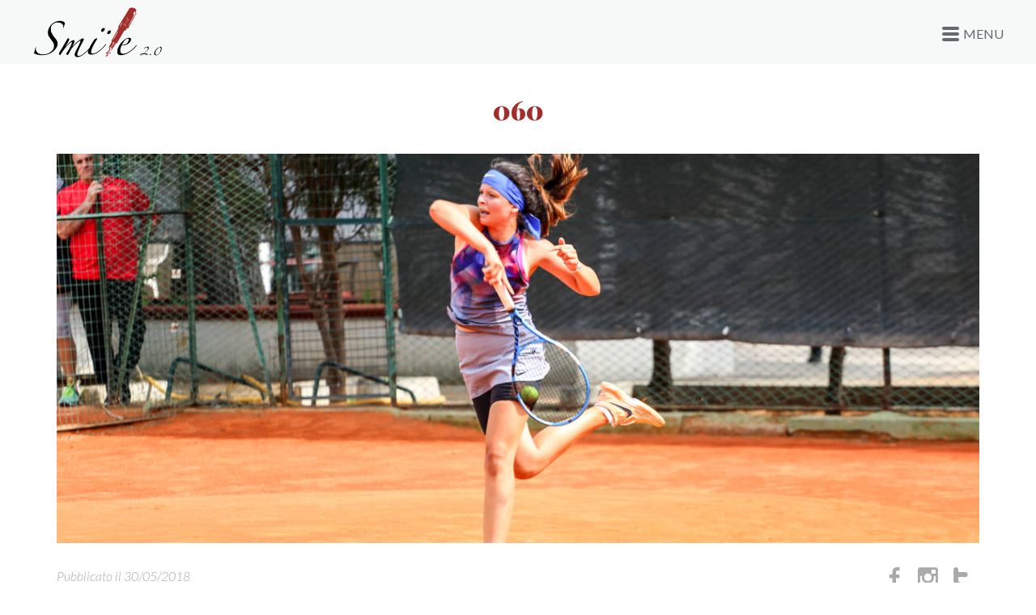

--- FILE ---
content_type: text/html; charset=UTF-8
request_url: https://www.smileduepuntozero.it/galleries/torneo-internazionale-under-14-28-aprile-5-maggio-2018/attachment/060-2/
body_size: 9542
content:
<!DOCTYPE html>
<!--[if lt IE 7 ]><html class="ie ie6" lang="en"> <![endif]-->
<!--[if IE 7 ]><html class="ie ie7" lang="en"> <![endif]-->
<!--[if IE 8 ]><html class="ie ie8" lang="en"> <![endif]-->
<!--[if (gte IE 9)|!(IE)]><!--><html lang="en"> <!--<![endif]-->
<head>
<meta charset="UTF-8" />
<meta name="viewport" content="width=device-width, initial-scale=1.0">
	    
	
<title>060 - Smile 2.0</title>
<link rel="shortcut icon" type="image/png" href="https://www.smileduepuntozero.it/wp-content/themes/smile20-theme/favicon.png">


<meta name='robots' content='index, follow, max-image-preview:large, max-snippet:-1, max-video-preview:-1' />
	<style>img:is([sizes="auto" i], [sizes^="auto," i]) { contain-intrinsic-size: 3000px 1500px }</style>
	
	<!-- This site is optimized with the Yoast SEO plugin v24.5 - https://yoast.com/wordpress/plugins/seo/ -->
	<link rel="canonical" href="https://www.smileduepuntozero.it/galleries/torneo-internazionale-under-14-28-aprile-5-maggio-2018/attachment/060-2/" />
	<meta property="og:locale" content="it_IT" />
	<meta property="og:type" content="article" />
	<meta property="og:title" content="060 - Smile 2.0" />
	<meta property="og:url" content="https://www.smileduepuntozero.it/galleries/torneo-internazionale-under-14-28-aprile-5-maggio-2018/attachment/060-2/" />
	<meta property="og:site_name" content="Smile 2.0" />
	<meta property="article:publisher" content="https://www.facebook.com/smileduepuntozero/" />
	<meta property="og:image" content="https://www.smileduepuntozero.it/galleries/torneo-internazionale-under-14-28-aprile-5-maggio-2018/attachment/060-2" />
	<meta property="og:image:width" content="1200" />
	<meta property="og:image:height" content="800" />
	<meta property="og:image:type" content="image/jpeg" />
	<meta name="twitter:card" content="summary_large_image" />
	<meta name="twitter:site" content="@Smile20Adv" />
	<script type="application/ld+json" class="yoast-schema-graph">{"@context":"https://schema.org","@graph":[{"@type":"WebPage","@id":"https://www.smileduepuntozero.it/galleries/torneo-internazionale-under-14-28-aprile-5-maggio-2018/attachment/060-2/","url":"https://www.smileduepuntozero.it/galleries/torneo-internazionale-under-14-28-aprile-5-maggio-2018/attachment/060-2/","name":"060 - Smile 2.0","isPartOf":{"@id":"https://www.smileduepuntozero.it/#website"},"primaryImageOfPage":{"@id":"https://www.smileduepuntozero.it/galleries/torneo-internazionale-under-14-28-aprile-5-maggio-2018/attachment/060-2/#primaryimage"},"image":{"@id":"https://www.smileduepuntozero.it/galleries/torneo-internazionale-under-14-28-aprile-5-maggio-2018/attachment/060-2/#primaryimage"},"thumbnailUrl":"https://www.smileduepuntozero.it/wp-content/uploads/2018/05/060.jpg","datePublished":"2018-05-30T10:46:11+00:00","breadcrumb":{"@id":"https://www.smileduepuntozero.it/galleries/torneo-internazionale-under-14-28-aprile-5-maggio-2018/attachment/060-2/#breadcrumb"},"inLanguage":"it-IT","potentialAction":[{"@type":"ReadAction","target":["https://www.smileduepuntozero.it/galleries/torneo-internazionale-under-14-28-aprile-5-maggio-2018/attachment/060-2/"]}]},{"@type":"ImageObject","inLanguage":"it-IT","@id":"https://www.smileduepuntozero.it/galleries/torneo-internazionale-under-14-28-aprile-5-maggio-2018/attachment/060-2/#primaryimage","url":"https://www.smileduepuntozero.it/wp-content/uploads/2018/05/060.jpg","contentUrl":"https://www.smileduepuntozero.it/wp-content/uploads/2018/05/060.jpg","width":1200,"height":800},{"@type":"BreadcrumbList","@id":"https://www.smileduepuntozero.it/galleries/torneo-internazionale-under-14-28-aprile-5-maggio-2018/attachment/060-2/#breadcrumb","itemListElement":[{"@type":"ListItem","position":1,"name":"Home","item":"https://www.smileduepuntozero.it/"},{"@type":"ListItem","position":2,"name":"Torneo Internazionale Under 14 &#8211; 28 aprile &#8211; 5 maggio 2018","item":"https://www.smileduepuntozero.it/galleries/torneo-internazionale-under-14-28-aprile-5-maggio-2018/"},{"@type":"ListItem","position":3,"name":"060"}]},{"@type":"WebSite","@id":"https://www.smileduepuntozero.it/#website","url":"https://www.smileduepuntozero.it/","name":"Smile 2.0","description":"Agenzia di Comunicazione e Social Media Marketing","potentialAction":[{"@type":"SearchAction","target":{"@type":"EntryPoint","urlTemplate":"https://www.smileduepuntozero.it/?s={search_term_string}"},"query-input":{"@type":"PropertyValueSpecification","valueRequired":true,"valueName":"search_term_string"}}],"inLanguage":"it-IT"}]}</script>
	<!-- / Yoast SEO plugin. -->


<link rel='dns-prefetch' href='//cdn.iubenda.com' />
<link rel='dns-prefetch' href='//ajax.googleapis.com' />
<link rel='dns-prefetch' href='//css3-mediaqueries-js.googlecode.com' />
<link rel='dns-prefetch' href='//oss.maxcdn.com' />
<link rel="alternate" type="application/rss+xml" title="Smile 2.0 &raquo; 060 Feed dei commenti" href="https://www.smileduepuntozero.it/galleries/torneo-internazionale-under-14-28-aprile-5-maggio-2018/attachment/060-2/feed/" />
<script type="text/javascript">
/* <![CDATA[ */
window._wpemojiSettings = {"baseUrl":"https:\/\/s.w.org\/images\/core\/emoji\/15.0.3\/72x72\/","ext":".png","svgUrl":"https:\/\/s.w.org\/images\/core\/emoji\/15.0.3\/svg\/","svgExt":".svg","source":{"concatemoji":"https:\/\/www.smileduepuntozero.it\/wp-includes\/js\/wp-emoji-release.min.js?ver=6.7.4"}};
/*! This file is auto-generated */
!function(i,n){var o,s,e;function c(e){try{var t={supportTests:e,timestamp:(new Date).valueOf()};sessionStorage.setItem(o,JSON.stringify(t))}catch(e){}}function p(e,t,n){e.clearRect(0,0,e.canvas.width,e.canvas.height),e.fillText(t,0,0);var t=new Uint32Array(e.getImageData(0,0,e.canvas.width,e.canvas.height).data),r=(e.clearRect(0,0,e.canvas.width,e.canvas.height),e.fillText(n,0,0),new Uint32Array(e.getImageData(0,0,e.canvas.width,e.canvas.height).data));return t.every(function(e,t){return e===r[t]})}function u(e,t,n){switch(t){case"flag":return n(e,"\ud83c\udff3\ufe0f\u200d\u26a7\ufe0f","\ud83c\udff3\ufe0f\u200b\u26a7\ufe0f")?!1:!n(e,"\ud83c\uddfa\ud83c\uddf3","\ud83c\uddfa\u200b\ud83c\uddf3")&&!n(e,"\ud83c\udff4\udb40\udc67\udb40\udc62\udb40\udc65\udb40\udc6e\udb40\udc67\udb40\udc7f","\ud83c\udff4\u200b\udb40\udc67\u200b\udb40\udc62\u200b\udb40\udc65\u200b\udb40\udc6e\u200b\udb40\udc67\u200b\udb40\udc7f");case"emoji":return!n(e,"\ud83d\udc26\u200d\u2b1b","\ud83d\udc26\u200b\u2b1b")}return!1}function f(e,t,n){var r="undefined"!=typeof WorkerGlobalScope&&self instanceof WorkerGlobalScope?new OffscreenCanvas(300,150):i.createElement("canvas"),a=r.getContext("2d",{willReadFrequently:!0}),o=(a.textBaseline="top",a.font="600 32px Arial",{});return e.forEach(function(e){o[e]=t(a,e,n)}),o}function t(e){var t=i.createElement("script");t.src=e,t.defer=!0,i.head.appendChild(t)}"undefined"!=typeof Promise&&(o="wpEmojiSettingsSupports",s=["flag","emoji"],n.supports={everything:!0,everythingExceptFlag:!0},e=new Promise(function(e){i.addEventListener("DOMContentLoaded",e,{once:!0})}),new Promise(function(t){var n=function(){try{var e=JSON.parse(sessionStorage.getItem(o));if("object"==typeof e&&"number"==typeof e.timestamp&&(new Date).valueOf()<e.timestamp+604800&&"object"==typeof e.supportTests)return e.supportTests}catch(e){}return null}();if(!n){if("undefined"!=typeof Worker&&"undefined"!=typeof OffscreenCanvas&&"undefined"!=typeof URL&&URL.createObjectURL&&"undefined"!=typeof Blob)try{var e="postMessage("+f.toString()+"("+[JSON.stringify(s),u.toString(),p.toString()].join(",")+"));",r=new Blob([e],{type:"text/javascript"}),a=new Worker(URL.createObjectURL(r),{name:"wpTestEmojiSupports"});return void(a.onmessage=function(e){c(n=e.data),a.terminate(),t(n)})}catch(e){}c(n=f(s,u,p))}t(n)}).then(function(e){for(var t in e)n.supports[t]=e[t],n.supports.everything=n.supports.everything&&n.supports[t],"flag"!==t&&(n.supports.everythingExceptFlag=n.supports.everythingExceptFlag&&n.supports[t]);n.supports.everythingExceptFlag=n.supports.everythingExceptFlag&&!n.supports.flag,n.DOMReady=!1,n.readyCallback=function(){n.DOMReady=!0}}).then(function(){return e}).then(function(){var e;n.supports.everything||(n.readyCallback(),(e=n.source||{}).concatemoji?t(e.concatemoji):e.wpemoji&&e.twemoji&&(t(e.twemoji),t(e.wpemoji)))}))}((window,document),window._wpemojiSettings);
/* ]]> */
</script>
<link rel='stylesheet' id='twb-open-sans-css' href='https://fonts.googleapis.com/css?family=Open+Sans%3A300%2C400%2C500%2C600%2C700%2C800&#038;display=swap&#038;ver=6.7.4' type='text/css' media='all' />
<link rel='stylesheet' id='twb-global-css' href='https://www.smileduepuntozero.it/wp-content/plugins/wd-instagram-feed/booster/assets/css/global.css?ver=1.0.0' type='text/css' media='all' />
<link rel='stylesheet' id='iconfont-css-css' href='https://www.smileduepuntozero.it/wp-content/themes/smile20-theme/css/icon-font.css?ver=6.7.4' type='text/css' media='all' />
<link rel='stylesheet' id='social-icons-css-css' href='https://www.smileduepuntozero.it/wp-content/themes/smile20-theme/css/social-icons.css?ver=6.7.4' type='text/css' media='all' />
<link rel='stylesheet' id='frontend-css-css' href='https://www.smileduepuntozero.it/wp-content/themes/smile20-theme/css/frontend-grid.css?ver=6.7.4' type='text/css' media='all' />
<link rel='stylesheet' id='owl-css-css' href='https://www.smileduepuntozero.it/wp-content/themes/smile20-theme/css/owl.carousel.css?ver=6.7.4' type='text/css' media='all' />
<link rel='stylesheet' id='mpopup-css-css' href='https://www.smileduepuntozero.it/wp-content/themes/smile20-theme/css/magnific-popup/magnific-popup.css?ver=6.7.4' type='text/css' media='all' />
<link rel='stylesheet' id='style-css-css' href='https://www.smileduepuntozero.it/wp-content/themes/smile20-theme/css/style.css?ver=6.7.4' type='text/css' media='all' />
<link rel='stylesheet' id='mobile-css-css' href='https://www.smileduepuntozero.it/wp-content/themes/smile20-theme/css/mobile.css?ver=6.7.4' type='text/css' media='all' />
<link rel='stylesheet' id='custom-css-css' href='https://www.smileduepuntozero.it/wp-content/themes/smile20-theme/css/custom.css?ver=6.7.4' type='text/css' media='all' />
<style id='wp-emoji-styles-inline-css' type='text/css'>

	img.wp-smiley, img.emoji {
		display: inline !important;
		border: none !important;
		box-shadow: none !important;
		height: 1em !important;
		width: 1em !important;
		margin: 0 0.07em !important;
		vertical-align: -0.1em !important;
		background: none !important;
		padding: 0 !important;
	}
</style>
<link rel='stylesheet' id='wp-block-library-css' href='https://www.smileduepuntozero.it/wp-includes/css/dist/block-library/style.min.css?ver=6.7.4' type='text/css' media='all' />
<style id='classic-theme-styles-inline-css' type='text/css'>
/*! This file is auto-generated */
.wp-block-button__link{color:#fff;background-color:#32373c;border-radius:9999px;box-shadow:none;text-decoration:none;padding:calc(.667em + 2px) calc(1.333em + 2px);font-size:1.125em}.wp-block-file__button{background:#32373c;color:#fff;text-decoration:none}
</style>
<style id='global-styles-inline-css' type='text/css'>
:root{--wp--preset--aspect-ratio--square: 1;--wp--preset--aspect-ratio--4-3: 4/3;--wp--preset--aspect-ratio--3-4: 3/4;--wp--preset--aspect-ratio--3-2: 3/2;--wp--preset--aspect-ratio--2-3: 2/3;--wp--preset--aspect-ratio--16-9: 16/9;--wp--preset--aspect-ratio--9-16: 9/16;--wp--preset--color--black: #000000;--wp--preset--color--cyan-bluish-gray: #abb8c3;--wp--preset--color--white: #ffffff;--wp--preset--color--pale-pink: #f78da7;--wp--preset--color--vivid-red: #cf2e2e;--wp--preset--color--luminous-vivid-orange: #ff6900;--wp--preset--color--luminous-vivid-amber: #fcb900;--wp--preset--color--light-green-cyan: #7bdcb5;--wp--preset--color--vivid-green-cyan: #00d084;--wp--preset--color--pale-cyan-blue: #8ed1fc;--wp--preset--color--vivid-cyan-blue: #0693e3;--wp--preset--color--vivid-purple: #9b51e0;--wp--preset--gradient--vivid-cyan-blue-to-vivid-purple: linear-gradient(135deg,rgba(6,147,227,1) 0%,rgb(155,81,224) 100%);--wp--preset--gradient--light-green-cyan-to-vivid-green-cyan: linear-gradient(135deg,rgb(122,220,180) 0%,rgb(0,208,130) 100%);--wp--preset--gradient--luminous-vivid-amber-to-luminous-vivid-orange: linear-gradient(135deg,rgba(252,185,0,1) 0%,rgba(255,105,0,1) 100%);--wp--preset--gradient--luminous-vivid-orange-to-vivid-red: linear-gradient(135deg,rgba(255,105,0,1) 0%,rgb(207,46,46) 100%);--wp--preset--gradient--very-light-gray-to-cyan-bluish-gray: linear-gradient(135deg,rgb(238,238,238) 0%,rgb(169,184,195) 100%);--wp--preset--gradient--cool-to-warm-spectrum: linear-gradient(135deg,rgb(74,234,220) 0%,rgb(151,120,209) 20%,rgb(207,42,186) 40%,rgb(238,44,130) 60%,rgb(251,105,98) 80%,rgb(254,248,76) 100%);--wp--preset--gradient--blush-light-purple: linear-gradient(135deg,rgb(255,206,236) 0%,rgb(152,150,240) 100%);--wp--preset--gradient--blush-bordeaux: linear-gradient(135deg,rgb(254,205,165) 0%,rgb(254,45,45) 50%,rgb(107,0,62) 100%);--wp--preset--gradient--luminous-dusk: linear-gradient(135deg,rgb(255,203,112) 0%,rgb(199,81,192) 50%,rgb(65,88,208) 100%);--wp--preset--gradient--pale-ocean: linear-gradient(135deg,rgb(255,245,203) 0%,rgb(182,227,212) 50%,rgb(51,167,181) 100%);--wp--preset--gradient--electric-grass: linear-gradient(135deg,rgb(202,248,128) 0%,rgb(113,206,126) 100%);--wp--preset--gradient--midnight: linear-gradient(135deg,rgb(2,3,129) 0%,rgb(40,116,252) 100%);--wp--preset--font-size--small: 13px;--wp--preset--font-size--medium: 20px;--wp--preset--font-size--large: 36px;--wp--preset--font-size--x-large: 42px;--wp--preset--spacing--20: 0.44rem;--wp--preset--spacing--30: 0.67rem;--wp--preset--spacing--40: 1rem;--wp--preset--spacing--50: 1.5rem;--wp--preset--spacing--60: 2.25rem;--wp--preset--spacing--70: 3.38rem;--wp--preset--spacing--80: 5.06rem;--wp--preset--shadow--natural: 6px 6px 9px rgba(0, 0, 0, 0.2);--wp--preset--shadow--deep: 12px 12px 50px rgba(0, 0, 0, 0.4);--wp--preset--shadow--sharp: 6px 6px 0px rgba(0, 0, 0, 0.2);--wp--preset--shadow--outlined: 6px 6px 0px -3px rgba(255, 255, 255, 1), 6px 6px rgba(0, 0, 0, 1);--wp--preset--shadow--crisp: 6px 6px 0px rgba(0, 0, 0, 1);}:where(.is-layout-flex){gap: 0.5em;}:where(.is-layout-grid){gap: 0.5em;}body .is-layout-flex{display: flex;}.is-layout-flex{flex-wrap: wrap;align-items: center;}.is-layout-flex > :is(*, div){margin: 0;}body .is-layout-grid{display: grid;}.is-layout-grid > :is(*, div){margin: 0;}:where(.wp-block-columns.is-layout-flex){gap: 2em;}:where(.wp-block-columns.is-layout-grid){gap: 2em;}:where(.wp-block-post-template.is-layout-flex){gap: 1.25em;}:where(.wp-block-post-template.is-layout-grid){gap: 1.25em;}.has-black-color{color: var(--wp--preset--color--black) !important;}.has-cyan-bluish-gray-color{color: var(--wp--preset--color--cyan-bluish-gray) !important;}.has-white-color{color: var(--wp--preset--color--white) !important;}.has-pale-pink-color{color: var(--wp--preset--color--pale-pink) !important;}.has-vivid-red-color{color: var(--wp--preset--color--vivid-red) !important;}.has-luminous-vivid-orange-color{color: var(--wp--preset--color--luminous-vivid-orange) !important;}.has-luminous-vivid-amber-color{color: var(--wp--preset--color--luminous-vivid-amber) !important;}.has-light-green-cyan-color{color: var(--wp--preset--color--light-green-cyan) !important;}.has-vivid-green-cyan-color{color: var(--wp--preset--color--vivid-green-cyan) !important;}.has-pale-cyan-blue-color{color: var(--wp--preset--color--pale-cyan-blue) !important;}.has-vivid-cyan-blue-color{color: var(--wp--preset--color--vivid-cyan-blue) !important;}.has-vivid-purple-color{color: var(--wp--preset--color--vivid-purple) !important;}.has-black-background-color{background-color: var(--wp--preset--color--black) !important;}.has-cyan-bluish-gray-background-color{background-color: var(--wp--preset--color--cyan-bluish-gray) !important;}.has-white-background-color{background-color: var(--wp--preset--color--white) !important;}.has-pale-pink-background-color{background-color: var(--wp--preset--color--pale-pink) !important;}.has-vivid-red-background-color{background-color: var(--wp--preset--color--vivid-red) !important;}.has-luminous-vivid-orange-background-color{background-color: var(--wp--preset--color--luminous-vivid-orange) !important;}.has-luminous-vivid-amber-background-color{background-color: var(--wp--preset--color--luminous-vivid-amber) !important;}.has-light-green-cyan-background-color{background-color: var(--wp--preset--color--light-green-cyan) !important;}.has-vivid-green-cyan-background-color{background-color: var(--wp--preset--color--vivid-green-cyan) !important;}.has-pale-cyan-blue-background-color{background-color: var(--wp--preset--color--pale-cyan-blue) !important;}.has-vivid-cyan-blue-background-color{background-color: var(--wp--preset--color--vivid-cyan-blue) !important;}.has-vivid-purple-background-color{background-color: var(--wp--preset--color--vivid-purple) !important;}.has-black-border-color{border-color: var(--wp--preset--color--black) !important;}.has-cyan-bluish-gray-border-color{border-color: var(--wp--preset--color--cyan-bluish-gray) !important;}.has-white-border-color{border-color: var(--wp--preset--color--white) !important;}.has-pale-pink-border-color{border-color: var(--wp--preset--color--pale-pink) !important;}.has-vivid-red-border-color{border-color: var(--wp--preset--color--vivid-red) !important;}.has-luminous-vivid-orange-border-color{border-color: var(--wp--preset--color--luminous-vivid-orange) !important;}.has-luminous-vivid-amber-border-color{border-color: var(--wp--preset--color--luminous-vivid-amber) !important;}.has-light-green-cyan-border-color{border-color: var(--wp--preset--color--light-green-cyan) !important;}.has-vivid-green-cyan-border-color{border-color: var(--wp--preset--color--vivid-green-cyan) !important;}.has-pale-cyan-blue-border-color{border-color: var(--wp--preset--color--pale-cyan-blue) !important;}.has-vivid-cyan-blue-border-color{border-color: var(--wp--preset--color--vivid-cyan-blue) !important;}.has-vivid-purple-border-color{border-color: var(--wp--preset--color--vivid-purple) !important;}.has-vivid-cyan-blue-to-vivid-purple-gradient-background{background: var(--wp--preset--gradient--vivid-cyan-blue-to-vivid-purple) !important;}.has-light-green-cyan-to-vivid-green-cyan-gradient-background{background: var(--wp--preset--gradient--light-green-cyan-to-vivid-green-cyan) !important;}.has-luminous-vivid-amber-to-luminous-vivid-orange-gradient-background{background: var(--wp--preset--gradient--luminous-vivid-amber-to-luminous-vivid-orange) !important;}.has-luminous-vivid-orange-to-vivid-red-gradient-background{background: var(--wp--preset--gradient--luminous-vivid-orange-to-vivid-red) !important;}.has-very-light-gray-to-cyan-bluish-gray-gradient-background{background: var(--wp--preset--gradient--very-light-gray-to-cyan-bluish-gray) !important;}.has-cool-to-warm-spectrum-gradient-background{background: var(--wp--preset--gradient--cool-to-warm-spectrum) !important;}.has-blush-light-purple-gradient-background{background: var(--wp--preset--gradient--blush-light-purple) !important;}.has-blush-bordeaux-gradient-background{background: var(--wp--preset--gradient--blush-bordeaux) !important;}.has-luminous-dusk-gradient-background{background: var(--wp--preset--gradient--luminous-dusk) !important;}.has-pale-ocean-gradient-background{background: var(--wp--preset--gradient--pale-ocean) !important;}.has-electric-grass-gradient-background{background: var(--wp--preset--gradient--electric-grass) !important;}.has-midnight-gradient-background{background: var(--wp--preset--gradient--midnight) !important;}.has-small-font-size{font-size: var(--wp--preset--font-size--small) !important;}.has-medium-font-size{font-size: var(--wp--preset--font-size--medium) !important;}.has-large-font-size{font-size: var(--wp--preset--font-size--large) !important;}.has-x-large-font-size{font-size: var(--wp--preset--font-size--x-large) !important;}
:where(.wp-block-post-template.is-layout-flex){gap: 1.25em;}:where(.wp-block-post-template.is-layout-grid){gap: 1.25em;}
:where(.wp-block-columns.is-layout-flex){gap: 2em;}:where(.wp-block-columns.is-layout-grid){gap: 2em;}
:root :where(.wp-block-pullquote){font-size: 1.5em;line-height: 1.6;}
</style>
<link rel='stylesheet' id='contact-form-7-css' href='https://www.smileduepuntozero.it/wp-content/plugins/contact-form-7/includes/css/styles.css?ver=6.0.4' type='text/css' media='all' />
<link rel='stylesheet' id='wpcf7-redirect-script-frontend-css' href='https://www.smileduepuntozero.it/wp-content/plugins/wpcf7-redirect/build/css/wpcf7-redirect-frontend.min.css?ver=1.1' type='text/css' media='all' />
<style id='akismet-widget-style-inline-css' type='text/css'>

			.a-stats {
				--akismet-color-mid-green: #357b49;
				--akismet-color-white: #fff;
				--akismet-color-light-grey: #f6f7f7;

				max-width: 350px;
				width: auto;
			}

			.a-stats * {
				all: unset;
				box-sizing: border-box;
			}

			.a-stats strong {
				font-weight: 600;
			}

			.a-stats a.a-stats__link,
			.a-stats a.a-stats__link:visited,
			.a-stats a.a-stats__link:active {
				background: var(--akismet-color-mid-green);
				border: none;
				box-shadow: none;
				border-radius: 8px;
				color: var(--akismet-color-white);
				cursor: pointer;
				display: block;
				font-family: -apple-system, BlinkMacSystemFont, 'Segoe UI', 'Roboto', 'Oxygen-Sans', 'Ubuntu', 'Cantarell', 'Helvetica Neue', sans-serif;
				font-weight: 500;
				padding: 12px;
				text-align: center;
				text-decoration: none;
				transition: all 0.2s ease;
			}

			/* Extra specificity to deal with TwentyTwentyOne focus style */
			.widget .a-stats a.a-stats__link:focus {
				background: var(--akismet-color-mid-green);
				color: var(--akismet-color-white);
				text-decoration: none;
			}

			.a-stats a.a-stats__link:hover {
				filter: brightness(110%);
				box-shadow: 0 4px 12px rgba(0, 0, 0, 0.06), 0 0 2px rgba(0, 0, 0, 0.16);
			}

			.a-stats .count {
				color: var(--akismet-color-white);
				display: block;
				font-size: 1.5em;
				line-height: 1.4;
				padding: 0 13px;
				white-space: nowrap;
			}
		
</style>
<script type="text/javascript" src="https://www.smileduepuntozero.it/wp-includes/js/jquery/jquery.min.js?ver=3.7.1" id="jquery-core-js"></script>
<script type="text/javascript" src="https://www.smileduepuntozero.it/wp-includes/js/jquery/jquery-migrate.min.js?ver=3.4.1" id="jquery-migrate-js"></script>
<script type="text/javascript" src="https://www.smileduepuntozero.it/wp-content/plugins/wd-instagram-feed/booster/assets/js/circle-progress.js?ver=1.2.2" id="twb-circle-js"></script>
<script type="text/javascript" id="twb-global-js-extra">
/* <![CDATA[ */
var twb = {"nonce":"e12c919da4","ajax_url":"https:\/\/www.smileduepuntozero.it\/wp-admin\/admin-ajax.php","plugin_url":"https:\/\/www.smileduepuntozero.it\/wp-content\/plugins\/wd-instagram-feed\/booster","href":"https:\/\/www.smileduepuntozero.it\/wp-admin\/admin.php?page=twb_instagram-feed"};
var twb = {"nonce":"e12c919da4","ajax_url":"https:\/\/www.smileduepuntozero.it\/wp-admin\/admin-ajax.php","plugin_url":"https:\/\/www.smileduepuntozero.it\/wp-content\/plugins\/wd-instagram-feed\/booster","href":"https:\/\/www.smileduepuntozero.it\/wp-admin\/admin.php?page=twb_instagram-feed"};
/* ]]> */
</script>
<script type="text/javascript" src="https://www.smileduepuntozero.it/wp-content/plugins/wd-instagram-feed/booster/assets/js/global.js?ver=1.0.0" id="twb-global-js"></script>

<script  type="text/javascript" class=" _iub_cs_skip" type="text/javascript" id="iubenda-head-inline-scripts-0">
/* <![CDATA[ */
var _iub = _iub || [];
_iub.csConfiguration = {"askConsentAtCookiePolicyUpdate":true,"invalidateConsentWithoutLog":true,"perPurposeConsent":true,"preferenceCookie":{"expireAfter":180},"reloadOnConsent":true,"siteId":2941308,"whitelabel":false,"cookiePolicyId":57039816,"lang":"it", "banner":{ "acceptButtonCaptionColor":"#FFFFFF","acceptButtonColor":"#A12E2B","acceptButtonDisplay":true,"closeButtonDisplay":false,"customizeButtonDisplay":true,"explicitWithdrawal":true,"listPurposes":true,"position":"float-bottom-right","rejectButtonCaptionColor":"#FFFFFF","rejectButtonColor":"#A12E2B","rejectButtonDisplay":true }};
/* ]]> */
</script>
<script  type="text/javascript" charset="UTF-8" async="" class=" _iub_cs_skip" type="text/javascript" src="//cdn.iubenda.com/cs/iubenda_cs.js?ver=3.12.1" id="iubenda-head-scripts-0-js"></script>
<!--[if lt IE 9]>
<script type="text/javascript" src="https://ajax.googleapis.com/ajax/libs/mootools/1.4.0/mootools-yui-compressed.js?ver=6.7.4" id="mootools-js"></script>
<![endif]-->
<!--[if lt IE 9]>
<script type="text/javascript" src="https://www.smileduepuntozero.it/wp-content/themes/smile20-theme/js/selectivizr-min.js?ver=6.7.4" id="selectivizr-js"></script>
<![endif]-->
<!--[if lt IE 9]>
<script type="text/javascript" src="https://css3-mediaqueries-js.googlecode.com/svn/trunk/css3-mediaqueries.js?ver=6.7.4" id="mediaqueries-js"></script>
<![endif]-->
<!--[if lt IE 9]>
<script type="text/javascript" src="https://oss.maxcdn.com/html5shiv/3.7.2/html5shiv.min.js?ver=6.7.4" id="html5-js"></script>
<![endif]-->
<!--[if lt IE 9]>
<script type="text/javascript" src="https://oss.maxcdn.com/respond/1.4.2/respond.min.js?ver=6.7.4" id="respond-min-js"></script>
<![endif]-->
<link rel="https://api.w.org/" href="https://www.smileduepuntozero.it/wp-json/" /><link rel="alternate" title="JSON" type="application/json" href="https://www.smileduepuntozero.it/wp-json/wp/v2/media/1519" /><link rel="EditURI" type="application/rsd+xml" title="RSD" href="https://www.smileduepuntozero.it/xmlrpc.php?rsd" />
<meta name="generator" content="WordPress 6.7.4" />
<link rel='shortlink' href='https://www.smileduepuntozero.it/?p=1519' />
<link rel="alternate" title="oEmbed (JSON)" type="application/json+oembed" href="https://www.smileduepuntozero.it/wp-json/oembed/1.0/embed?url=https%3A%2F%2Fwww.smileduepuntozero.it%2Fgalleries%2Ftorneo-internazionale-under-14-28-aprile-5-maggio-2018%2Fattachment%2F060-2%2F" />
<link rel="alternate" title="oEmbed (XML)" type="text/xml+oembed" href="https://www.smileduepuntozero.it/wp-json/oembed/1.0/embed?url=https%3A%2F%2Fwww.smileduepuntozero.it%2Fgalleries%2Ftorneo-internazionale-under-14-28-aprile-5-maggio-2018%2Fattachment%2F060-2%2F&#038;format=xml" />
<script type="text/javascript">
(function(url){
	if(/(?:Chrome\/26\.0\.1410\.63 Safari\/537\.31|WordfenceTestMonBot)/.test(navigator.userAgent)){ return; }
	var addEvent = function(evt, handler) {
		if (window.addEventListener) {
			document.addEventListener(evt, handler, false);
		} else if (window.attachEvent) {
			document.attachEvent('on' + evt, handler);
		}
	};
	var removeEvent = function(evt, handler) {
		if (window.removeEventListener) {
			document.removeEventListener(evt, handler, false);
		} else if (window.detachEvent) {
			document.detachEvent('on' + evt, handler);
		}
	};
	var evts = 'contextmenu dblclick drag dragend dragenter dragleave dragover dragstart drop keydown keypress keyup mousedown mousemove mouseout mouseover mouseup mousewheel scroll'.split(' ');
	var logHuman = function() {
		if (window.wfLogHumanRan) { return; }
		window.wfLogHumanRan = true;
		var wfscr = document.createElement('script');
		wfscr.type = 'text/javascript';
		wfscr.async = true;
		wfscr.src = url + '&r=' + Math.random();
		(document.getElementsByTagName('head')[0]||document.getElementsByTagName('body')[0]).appendChild(wfscr);
		for (var i = 0; i < evts.length; i++) {
			removeEvent(evts[i], logHuman);
		}
	};
	for (var i = 0; i < evts.length; i++) {
		addEvent(evts[i], logHuman);
	}
})('//www.smileduepuntozero.it/?wordfence_lh=1&hid=AF834A6A9135DC17A959FB4412C9470E');
</script>


<!-- Google tag (gtag.js) -->
<script async src="https://www.googletagmanager.com/gtag/js?id=G-46Y38XMTY5"></script>
<script>
  window.dataLayer = window.dataLayer || [];
  function gtag(){dataLayer.push(arguments);}
  gtag('js', new Date());

  gtag('config', 'G-46Y38XMTY5',{ 'anonymize_ip': true });
</script>

</head>

<body data-rsssl=1 class="attachment attachment-template-default single single-attachment postid-1519 attachmentid-1519 attachment-jpeg">

<div id="all">
		<!-- Preloader -->
		<div id="page-preloader">
			<div class="spinner centered-container"><img src="https://www.smileduepuntozero.it/wp-content/themes/smile20-theme/images/logo_wp.png" alt="Smile 2.0" /></div>
		</div>
		<!-- END Preloader -->
		<!-- Header -->
		<header class="header fw-main-row">
			<div class="fw-container-fluid">
				<div class="logo"><a href="https://www.smileduepuntozero.it/"><img src="https://www.smileduepuntozero.it/wp-content/themes/smile20-theme/images/logo_wp.png" alt="Smile 2.0" /></a></div>
				<div class="menuw">MENU</div>
				<div class="fr">
					<div class="nav-button full-screen-nav-button">
						<div></div>
					</div>
				</div>
			</div>
		</header>
		<!-- END Header -->
		<!-- Full screen navigation -->
		<nav class="full-screen-nav">
			<div class="fsn-container">
			
			<ul id="menu-menu-principale" class="cell"><li id="menu-item-12" class="menu-item menu-item-type-custom menu-item-object-custom menu-item-12"><a href="/">Home</a></li>
<li id="menu-item-176" class="menu-item menu-item-type-custom menu-item-object-custom menu-item-has-children menu-item-176"><a href="#">Agenzia</a>
<ul class="sub-menu">
	<li id="menu-item-129" class="menu-item menu-item-type-post_type menu-item-object-page menu-item-129"><a href="https://www.smileduepuntozero.it/agenzia/perche-smile-2-0/">Perchè Smile 2.0</a></li>
	<li id="menu-item-122" class="menu-item menu-item-type-post_type menu-item-object-page menu-item-122"><a href="https://www.smileduepuntozero.it/agenzia/team/">Team</a></li>
</ul>
</li>
<li id="menu-item-124" class="menu-item menu-item-type-post_type menu-item-object-page menu-item-has-children menu-item-124"><a href="https://www.smileduepuntozero.it/servizi/">Servizi</a>
<ul class="sub-menu">
	<li id="menu-item-125" class="menu-item menu-item-type-post_type menu-item-object-page menu-item-125"><a href="https://www.smileduepuntozero.it/servizi/ufficio-stampa/">Ufficio Stampa</a></li>
	<li id="menu-item-126" class="menu-item menu-item-type-post_type menu-item-object-page menu-item-126"><a href="https://www.smileduepuntozero.it/servizi/social-media-marketing/">Social Media Marketing</a></li>
	<li id="menu-item-133" class="menu-item menu-item-type-post_type menu-item-object-page menu-item-133"><a href="https://www.smileduepuntozero.it/servizi/web-e-grafica/">Web e Grafica</a></li>
	<li id="menu-item-132" class="menu-item menu-item-type-post_type menu-item-object-page menu-item-132"><a href="https://www.smileduepuntozero.it/servizi/foto-video-spot-pubblicitari/">Foto e Video</a></li>
	<li id="menu-item-131" class="menu-item menu-item-type-post_type menu-item-object-page menu-item-131"><a href="https://www.smileduepuntozero.it/servizi/editing/">Editing Testi</a></li>
	<li id="menu-item-130" class="menu-item menu-item-type-post_type menu-item-object-page menu-item-130"><a href="https://www.smileduepuntozero.it/servizi/marketing-politico-elettorale/">Marketing Politico – Elettorale</a></li>
</ul>
</li>
<li id="menu-item-123" class="menu-item menu-item-type-post_type menu-item-object-page menu-item-123"><a href="https://www.smileduepuntozero.it/contatti/">Contatti</a></li>
</ul>				
				
			</div>
		</nav>



	
	<div class="header-space"></div>
		<!-- END Header space -->
		<section class="fw-main-row">
			<div class="fw-container">
				<div class="heading-decor tac">
					<h1>060</h1>
				</div>
				<!-- Post content -->
				<div class="site-content">
									<p><img src="https://www.smileduepuntozero.it/wp-content/uploads/2018/05/060-1140x481.jpg" alt="060"></p>
					
				<div class="post-bottom">
				<div class="fl">
						<div class="date">Pubblicato il  30/05/2018</div>
						
				</div>
				<div class="fr">
						<div class="social-buttons">
	<span class='st_facebook_custom'><i class="social-icon-facebook-logo"></i></span>
	<span class='st_instagram_custom'><i class="social-icon-instagram-social-network-logo-of-photo-camera"></i></span>
	<span class='st_twitter_custom'><i class="social-icon-twitter-logo"></i></span>
</div>

				</div>
				
				</div>
				
					<p class="attachment"><a href='https://www.smileduepuntozero.it/wp-content/uploads/2018/05/060.jpg'><img fetchpriority="high" decoding="async" width="300" height="200" src="https://www.smileduepuntozero.it/wp-content/uploads/2018/05/060-300x200.jpg" class="attachment-medium size-medium" alt="" srcset="https://www.smileduepuntozero.it/wp-content/uploads/2018/05/060-300x200.jpg 300w, https://www.smileduepuntozero.it/wp-content/uploads/2018/05/060-768x512.jpg 768w, https://www.smileduepuntozero.it/wp-content/uploads/2018/05/060-1024x683.jpg 1024w, https://www.smileduepuntozero.it/wp-content/uploads/2018/05/060-100x67.jpg 100w, https://www.smileduepuntozero.it/wp-content/uploads/2018/05/060.jpg 1200w" sizes="(max-width: 300px) 100vw, 300px" /></a></p>
				</div>
				<!-- END Post content -->
				<!-- Post bottom -->
				
			
			</div>
			
			
			<div class="fw-container">
			<div class="portfolio-items popup-gallery items grid fw-row">
						
						
										</div>
					
			</div>	
		</section>
	<br/>	<br/>	


			
 		
		
		<section class="fw-main-row dark-overlay clearfix pt15">
			<div class="fw-container">
				<div class="h5 tac uppercase">Contatti</div>
				<div class="fw-row">
					<!-- Icon box -->
					<div class="icon-box fw-col-xs-12 fw-col-sm-4">
						<div class="icon"><i class="icon-font-placeholder-2"></i></div>
						<p>Via Torpidiniera Centauro, 10<br>72100 - Brindisi</p>
					</div>
					<!-- END Icon box -->
					<!-- Icon box -->
					<div class="icon-box fw-col-xs-12 fw-col-sm-4">
						<div class="icon"><i class="icon-font-mail-5"></i></div>
						<p>E-Mail:<br>info@smileduepuntozero.it</p>
					</div>
					<!-- END Icon box -->
					<!-- Icon box -->
					<div class="icon-box fw-col-xs-12 fw-col-sm-4">
						<div class="icon"><i class="icon-font-phone-call-2"></i></div>
						<p>Telefono: <br>348 0948285</p>
					</div>
					<!-- END Icon box -->
				</div>
			</div>
		</section>

<footer class="footer fw-main-row dark-overlay">
			
			<div class="fw-container">
				<!-- Footer menu -->
				<nav class="footer-nav">
				<ul id="menu-menu-footer" class="menu"><li id="menu-item-113" class="menu-item menu-item-type-custom menu-item-object-custom menu-item-113"><a href="http://www.demosmile.it/">Home</a></li>
<li id="menu-item-117" class="menu-item menu-item-type-post_type menu-item-object-page menu-item-117"><a href="https://www.smileduepuntozero.it/agenzia/">Agenzia</a></li>
<li id="menu-item-128" class="menu-item menu-item-type-post_type menu-item-object-page menu-item-128"><a href="https://www.smileduepuntozero.it/servizi/">Servizi</a></li>
<li id="menu-item-127" class="menu-item menu-item-type-post_type menu-item-object-page menu-item-127"><a href="https://www.smileduepuntozero.it/contatti/">Contatti</a></li>
</ul>			
					
				</nav>
				<!-- END Footer menu -->
				<div class="fw-row">
					<div class="fw-col-xs-12 fw-col-md-4">
						<!-- Footer logo -->
						<div class="footer-logo"><a href="https://www.smileduepuntozero.it/"><img src="https://www.smileduepuntozero.it/wp-content/themes/smile20-theme/images/logo_white.png" alt="Smile 2.0 Agenzia di Comunicazione" /></a></div>
						<!-- END Footer logo -->
					</div>
					<div class="fw-col-xs-12 fw-col-sm-6 fw-col-md-4">
						<!-- Social buttons -->
						<div class="social-buttons tac">
							<a href="https://www.facebook.com/smileduepuntozero/" target="_blank"><i class="social-icon-facebook-logo"></i></a>
							<a href="https://www.instagram.com/smile2.0adv/" target="_blank"><i class="social-icon-instagram-social-network-logo-of-photo-camera"></i></a>
							<a href="https://www.youtube.com/channel/UCQTGI9_nHH4PZpW6KvY032w" target="_blank"><i class="social-icon-youtube-logotype"></i></a>
						</div>
						<!-- END Social buttons -->
					</div>
					<!-- Copyright -->
					<div class="footer-copyright fw-col-xs-12 fw-col-sm-6 fw-col-md-4">Smile 2.0 - Ludovica Anelli © 2023<br />P.I. 02482380744 - <a href="https://www.iubenda.com/privacy-policy/57039816" class="iubenda-nostyle no-brand iubenda-noiframe iubenda-embed iubenda-noiframe " title="Privacy Policy ">Privacy Policy</a><script type="text/javascript">(function (w,d) {var loader = function () {var s = d.createElement("script"), tag = d.getElementsByTagName("script")[0]; s.src="https://cdn.iubenda.com/iubenda.js"; tag.parentNode.insertBefore(s,tag);}; if(w.addEventListener){w.addEventListener("load", loader, false);}else if(w.attachEvent){w.attachEvent("onload", loader);}else{w.onload = loader;}})(window, document);</script> - <a href="https://www.iubenda.com/privacy-policy/57039816/cookie-policy" class="iubenda-nostyle no-brand iubenda-noiframe iubenda-embed iubenda-noiframe " title="Cookie Policy ">Cookie Policy</a><script type="text/javascript">(function (w,d) {var loader = function () {var s = d.createElement("script"), tag = d.getElementsByTagName("script")[0]; s.src="https://cdn.iubenda.com/iubenda.js"; tag.parentNode.insertBefore(s,tag);}; if(w.addEventListener){w.addEventListener("load", loader, false);}else if(w.attachEvent){w.attachEvent("onload", loader);}else{w.onload = loader;}})(window, document);</script> - <script type="text/javascript">(function (w,d) {var loader = function () {var s = d.createElement("script"), tag = d.getElementsByTagName("script")[0]; s.src="https://cdn.iubenda.com/iubenda.js"; tag.parentNode.insertBefore(s,tag);}; if(w.addEventListener){w.addEventListener("load", loader, false);}else if(w.attachEvent){w.attachEvent("onload", loader);}else{w.onload = loader;}})(window, document);</script><a href="#" class="iubenda-cs-preferences-link">Aggiorna preferenze Cookies</a></div>
					<!-- END Copyright -->
				</div> 
			</div>
		</footer>


<script type="text/javascript" src="https://www.smileduepuntozero.it/wp-content/themes/smile20-theme/js/jquery-2.1.3.min.js?ver=6.7.4" id="jquery-js-js"></script>
<script type="text/javascript" src="https://www.smileduepuntozero.it/wp-content/themes/smile20-theme/js/owl.carousel.js?ver=6.7.4" id="owl-js-js"></script>
<script type="text/javascript" src="https://www.smileduepuntozero.it/wp-content/themes/smile20-theme/js/isotope.pkgd.min.js?ver=6.7.4" id="isotope-js-js"></script>
<script type="text/javascript" src="https://www.smileduepuntozero.it/wp-content/themes/smile20-theme/js/magnific-popup/jquery.magnific-popup.min.js?ver=6.7.4" id="mpopup-js-js"></script>
<script type="text/javascript" src="https://www.smileduepuntozero.it/wp-content/themes/smile20-theme/js/script.js?ver=6.7.4" id="script-js-js"></script>
<script type="text/javascript" src="https://www.smileduepuntozero.it/wp-includes/js/dist/hooks.min.js?ver=4d63a3d491d11ffd8ac6" id="wp-hooks-js"></script>
<script type="text/javascript" src="https://www.smileduepuntozero.it/wp-includes/js/dist/i18n.min.js?ver=5e580eb46a90c2b997e6" id="wp-i18n-js"></script>
<script type="text/javascript" id="wp-i18n-js-after">
/* <![CDATA[ */
wp.i18n.setLocaleData( { 'text direction\u0004ltr': [ 'ltr' ] } );
/* ]]> */
</script>
<script type="text/javascript" src="https://www.smileduepuntozero.it/wp-content/plugins/contact-form-7/includes/swv/js/index.js?ver=6.0.4" id="swv-js"></script>
<script type="text/javascript" id="contact-form-7-js-translations">
/* <![CDATA[ */
( function( domain, translations ) {
	var localeData = translations.locale_data[ domain ] || translations.locale_data.messages;
	localeData[""].domain = domain;
	wp.i18n.setLocaleData( localeData, domain );
} )( "contact-form-7", {"translation-revision-date":"2025-03-02 21:28:53+0000","generator":"GlotPress\/4.0.1","domain":"messages","locale_data":{"messages":{"":{"domain":"messages","plural-forms":"nplurals=2; plural=n != 1;","lang":"it"},"This contact form is placed in the wrong place.":["Questo modulo di contatto \u00e8 posizionato nel posto sbagliato."],"Error:":["Errore:"]}},"comment":{"reference":"includes\/js\/index.js"}} );
/* ]]> */
</script>
<script type="text/javascript" id="contact-form-7-js-before">
/* <![CDATA[ */
var wpcf7 = {
    "api": {
        "root": "https:\/\/www.smileduepuntozero.it\/wp-json\/",
        "namespace": "contact-form-7\/v1"
    }
};
/* ]]> */
</script>
<script type="text/javascript" src="https://www.smileduepuntozero.it/wp-content/plugins/contact-form-7/includes/js/index.js?ver=6.0.4" id="contact-form-7-js"></script>
<script type="text/javascript" id="wpcf7-redirect-script-js-extra">
/* <![CDATA[ */
var wpcf7r = {"ajax_url":"https:\/\/www.smileduepuntozero.it\/wp-admin\/admin-ajax.php"};
/* ]]> */
</script>
<script type="text/javascript" src="https://www.smileduepuntozero.it/wp-content/plugins/wpcf7-redirect/build/js/wpcf7r-fe.js?ver=1.1" id="wpcf7-redirect-script-js"></script>
<script type="text/javascript" src="https://www.google.com/recaptcha/api.js?render=6LcF5P8jAAAAANnIO73D7zaFf0mr1lreLnTqvjAO&amp;ver=3.0" id="google-recaptcha-js"></script>
<script type="text/javascript" src="https://www.smileduepuntozero.it/wp-includes/js/dist/vendor/wp-polyfill.min.js?ver=3.15.0" id="wp-polyfill-js"></script>
<script type="text/javascript" id="wpcf7-recaptcha-js-before">
/* <![CDATA[ */
var wpcf7_recaptcha = {
    "sitekey": "6LcF5P8jAAAAANnIO73D7zaFf0mr1lreLnTqvjAO",
    "actions": {
        "homepage": "homepage",
        "contactform": "contactform"
    }
};
/* ]]> */
</script>
<script type="text/javascript" src="https://www.smileduepuntozero.it/wp-content/plugins/contact-form-7/modules/recaptcha/index.js?ver=6.0.4" id="wpcf7-recaptcha-js"></script>

<script class="_iub_cs_activate" type="text/plain">
if(jQuery('#map').length > 0){
		function initialize() {
			var myLatlng = new google.maps.LatLng(40.637104, 17.932772);
			var mapOptions = {
				zoom: 16,
				center: myLatlng,
				disableDefaultUI: true,
				scrollwheel: false,
				mapTypeId: google.maps.MapTypeId.ROADMAP,
				styles: [{"featureType":"all","elementType":"all","stylers":[{"saturation":-100},{"gamma":1}]}]
			}
			var map = new google.maps.Map(document.getElementById("map"), mapOptions);

			var myLatLng = new google.maps.LatLng(40.637104, 17.932772);
			var beachMarker = new google.maps.Marker({
				position: myLatLng,
				map: map
			});
			google.maps.event.addDomListener(window, "resize", function() {
				var center = map.getCenter();
				google.maps.event.trigger(map, "resize");
				map.setCenter(center); 
			});
		}
		initialize();
		//google.maps.event.addDomListener(window, 'load', initialize);
	}
</script>

<script class="_iub_cs_activate" type="text/plain" src="https://ws.sharethis.com/button/buttons.js"></script>
<script type="text/plain">stLight.options({publisher: "f0b4cf63-b8f8-48fe-ad7e-49b2256c093d", doNotHash: true, doNotCopy: true, hashAddressBar: false, shorten:false});</script>



</body>
</html>

--- FILE ---
content_type: text/html; charset=utf-8
request_url: https://www.google.com/recaptcha/api2/anchor?ar=1&k=6LcF5P8jAAAAANnIO73D7zaFf0mr1lreLnTqvjAO&co=aHR0cHM6Ly93d3cuc21pbGVkdWVwdW50b3plcm8uaXQ6NDQz&hl=en&v=PoyoqOPhxBO7pBk68S4YbpHZ&size=invisible&anchor-ms=20000&execute-ms=30000&cb=nfmbggf91zik
body_size: 48782
content:
<!DOCTYPE HTML><html dir="ltr" lang="en"><head><meta http-equiv="Content-Type" content="text/html; charset=UTF-8">
<meta http-equiv="X-UA-Compatible" content="IE=edge">
<title>reCAPTCHA</title>
<style type="text/css">
/* cyrillic-ext */
@font-face {
  font-family: 'Roboto';
  font-style: normal;
  font-weight: 400;
  font-stretch: 100%;
  src: url(//fonts.gstatic.com/s/roboto/v48/KFO7CnqEu92Fr1ME7kSn66aGLdTylUAMa3GUBHMdazTgWw.woff2) format('woff2');
  unicode-range: U+0460-052F, U+1C80-1C8A, U+20B4, U+2DE0-2DFF, U+A640-A69F, U+FE2E-FE2F;
}
/* cyrillic */
@font-face {
  font-family: 'Roboto';
  font-style: normal;
  font-weight: 400;
  font-stretch: 100%;
  src: url(//fonts.gstatic.com/s/roboto/v48/KFO7CnqEu92Fr1ME7kSn66aGLdTylUAMa3iUBHMdazTgWw.woff2) format('woff2');
  unicode-range: U+0301, U+0400-045F, U+0490-0491, U+04B0-04B1, U+2116;
}
/* greek-ext */
@font-face {
  font-family: 'Roboto';
  font-style: normal;
  font-weight: 400;
  font-stretch: 100%;
  src: url(//fonts.gstatic.com/s/roboto/v48/KFO7CnqEu92Fr1ME7kSn66aGLdTylUAMa3CUBHMdazTgWw.woff2) format('woff2');
  unicode-range: U+1F00-1FFF;
}
/* greek */
@font-face {
  font-family: 'Roboto';
  font-style: normal;
  font-weight: 400;
  font-stretch: 100%;
  src: url(//fonts.gstatic.com/s/roboto/v48/KFO7CnqEu92Fr1ME7kSn66aGLdTylUAMa3-UBHMdazTgWw.woff2) format('woff2');
  unicode-range: U+0370-0377, U+037A-037F, U+0384-038A, U+038C, U+038E-03A1, U+03A3-03FF;
}
/* math */
@font-face {
  font-family: 'Roboto';
  font-style: normal;
  font-weight: 400;
  font-stretch: 100%;
  src: url(//fonts.gstatic.com/s/roboto/v48/KFO7CnqEu92Fr1ME7kSn66aGLdTylUAMawCUBHMdazTgWw.woff2) format('woff2');
  unicode-range: U+0302-0303, U+0305, U+0307-0308, U+0310, U+0312, U+0315, U+031A, U+0326-0327, U+032C, U+032F-0330, U+0332-0333, U+0338, U+033A, U+0346, U+034D, U+0391-03A1, U+03A3-03A9, U+03B1-03C9, U+03D1, U+03D5-03D6, U+03F0-03F1, U+03F4-03F5, U+2016-2017, U+2034-2038, U+203C, U+2040, U+2043, U+2047, U+2050, U+2057, U+205F, U+2070-2071, U+2074-208E, U+2090-209C, U+20D0-20DC, U+20E1, U+20E5-20EF, U+2100-2112, U+2114-2115, U+2117-2121, U+2123-214F, U+2190, U+2192, U+2194-21AE, U+21B0-21E5, U+21F1-21F2, U+21F4-2211, U+2213-2214, U+2216-22FF, U+2308-230B, U+2310, U+2319, U+231C-2321, U+2336-237A, U+237C, U+2395, U+239B-23B7, U+23D0, U+23DC-23E1, U+2474-2475, U+25AF, U+25B3, U+25B7, U+25BD, U+25C1, U+25CA, U+25CC, U+25FB, U+266D-266F, U+27C0-27FF, U+2900-2AFF, U+2B0E-2B11, U+2B30-2B4C, U+2BFE, U+3030, U+FF5B, U+FF5D, U+1D400-1D7FF, U+1EE00-1EEFF;
}
/* symbols */
@font-face {
  font-family: 'Roboto';
  font-style: normal;
  font-weight: 400;
  font-stretch: 100%;
  src: url(//fonts.gstatic.com/s/roboto/v48/KFO7CnqEu92Fr1ME7kSn66aGLdTylUAMaxKUBHMdazTgWw.woff2) format('woff2');
  unicode-range: U+0001-000C, U+000E-001F, U+007F-009F, U+20DD-20E0, U+20E2-20E4, U+2150-218F, U+2190, U+2192, U+2194-2199, U+21AF, U+21E6-21F0, U+21F3, U+2218-2219, U+2299, U+22C4-22C6, U+2300-243F, U+2440-244A, U+2460-24FF, U+25A0-27BF, U+2800-28FF, U+2921-2922, U+2981, U+29BF, U+29EB, U+2B00-2BFF, U+4DC0-4DFF, U+FFF9-FFFB, U+10140-1018E, U+10190-1019C, U+101A0, U+101D0-101FD, U+102E0-102FB, U+10E60-10E7E, U+1D2C0-1D2D3, U+1D2E0-1D37F, U+1F000-1F0FF, U+1F100-1F1AD, U+1F1E6-1F1FF, U+1F30D-1F30F, U+1F315, U+1F31C, U+1F31E, U+1F320-1F32C, U+1F336, U+1F378, U+1F37D, U+1F382, U+1F393-1F39F, U+1F3A7-1F3A8, U+1F3AC-1F3AF, U+1F3C2, U+1F3C4-1F3C6, U+1F3CA-1F3CE, U+1F3D4-1F3E0, U+1F3ED, U+1F3F1-1F3F3, U+1F3F5-1F3F7, U+1F408, U+1F415, U+1F41F, U+1F426, U+1F43F, U+1F441-1F442, U+1F444, U+1F446-1F449, U+1F44C-1F44E, U+1F453, U+1F46A, U+1F47D, U+1F4A3, U+1F4B0, U+1F4B3, U+1F4B9, U+1F4BB, U+1F4BF, U+1F4C8-1F4CB, U+1F4D6, U+1F4DA, U+1F4DF, U+1F4E3-1F4E6, U+1F4EA-1F4ED, U+1F4F7, U+1F4F9-1F4FB, U+1F4FD-1F4FE, U+1F503, U+1F507-1F50B, U+1F50D, U+1F512-1F513, U+1F53E-1F54A, U+1F54F-1F5FA, U+1F610, U+1F650-1F67F, U+1F687, U+1F68D, U+1F691, U+1F694, U+1F698, U+1F6AD, U+1F6B2, U+1F6B9-1F6BA, U+1F6BC, U+1F6C6-1F6CF, U+1F6D3-1F6D7, U+1F6E0-1F6EA, U+1F6F0-1F6F3, U+1F6F7-1F6FC, U+1F700-1F7FF, U+1F800-1F80B, U+1F810-1F847, U+1F850-1F859, U+1F860-1F887, U+1F890-1F8AD, U+1F8B0-1F8BB, U+1F8C0-1F8C1, U+1F900-1F90B, U+1F93B, U+1F946, U+1F984, U+1F996, U+1F9E9, U+1FA00-1FA6F, U+1FA70-1FA7C, U+1FA80-1FA89, U+1FA8F-1FAC6, U+1FACE-1FADC, U+1FADF-1FAE9, U+1FAF0-1FAF8, U+1FB00-1FBFF;
}
/* vietnamese */
@font-face {
  font-family: 'Roboto';
  font-style: normal;
  font-weight: 400;
  font-stretch: 100%;
  src: url(//fonts.gstatic.com/s/roboto/v48/KFO7CnqEu92Fr1ME7kSn66aGLdTylUAMa3OUBHMdazTgWw.woff2) format('woff2');
  unicode-range: U+0102-0103, U+0110-0111, U+0128-0129, U+0168-0169, U+01A0-01A1, U+01AF-01B0, U+0300-0301, U+0303-0304, U+0308-0309, U+0323, U+0329, U+1EA0-1EF9, U+20AB;
}
/* latin-ext */
@font-face {
  font-family: 'Roboto';
  font-style: normal;
  font-weight: 400;
  font-stretch: 100%;
  src: url(//fonts.gstatic.com/s/roboto/v48/KFO7CnqEu92Fr1ME7kSn66aGLdTylUAMa3KUBHMdazTgWw.woff2) format('woff2');
  unicode-range: U+0100-02BA, U+02BD-02C5, U+02C7-02CC, U+02CE-02D7, U+02DD-02FF, U+0304, U+0308, U+0329, U+1D00-1DBF, U+1E00-1E9F, U+1EF2-1EFF, U+2020, U+20A0-20AB, U+20AD-20C0, U+2113, U+2C60-2C7F, U+A720-A7FF;
}
/* latin */
@font-face {
  font-family: 'Roboto';
  font-style: normal;
  font-weight: 400;
  font-stretch: 100%;
  src: url(//fonts.gstatic.com/s/roboto/v48/KFO7CnqEu92Fr1ME7kSn66aGLdTylUAMa3yUBHMdazQ.woff2) format('woff2');
  unicode-range: U+0000-00FF, U+0131, U+0152-0153, U+02BB-02BC, U+02C6, U+02DA, U+02DC, U+0304, U+0308, U+0329, U+2000-206F, U+20AC, U+2122, U+2191, U+2193, U+2212, U+2215, U+FEFF, U+FFFD;
}
/* cyrillic-ext */
@font-face {
  font-family: 'Roboto';
  font-style: normal;
  font-weight: 500;
  font-stretch: 100%;
  src: url(//fonts.gstatic.com/s/roboto/v48/KFO7CnqEu92Fr1ME7kSn66aGLdTylUAMa3GUBHMdazTgWw.woff2) format('woff2');
  unicode-range: U+0460-052F, U+1C80-1C8A, U+20B4, U+2DE0-2DFF, U+A640-A69F, U+FE2E-FE2F;
}
/* cyrillic */
@font-face {
  font-family: 'Roboto';
  font-style: normal;
  font-weight: 500;
  font-stretch: 100%;
  src: url(//fonts.gstatic.com/s/roboto/v48/KFO7CnqEu92Fr1ME7kSn66aGLdTylUAMa3iUBHMdazTgWw.woff2) format('woff2');
  unicode-range: U+0301, U+0400-045F, U+0490-0491, U+04B0-04B1, U+2116;
}
/* greek-ext */
@font-face {
  font-family: 'Roboto';
  font-style: normal;
  font-weight: 500;
  font-stretch: 100%;
  src: url(//fonts.gstatic.com/s/roboto/v48/KFO7CnqEu92Fr1ME7kSn66aGLdTylUAMa3CUBHMdazTgWw.woff2) format('woff2');
  unicode-range: U+1F00-1FFF;
}
/* greek */
@font-face {
  font-family: 'Roboto';
  font-style: normal;
  font-weight: 500;
  font-stretch: 100%;
  src: url(//fonts.gstatic.com/s/roboto/v48/KFO7CnqEu92Fr1ME7kSn66aGLdTylUAMa3-UBHMdazTgWw.woff2) format('woff2');
  unicode-range: U+0370-0377, U+037A-037F, U+0384-038A, U+038C, U+038E-03A1, U+03A3-03FF;
}
/* math */
@font-face {
  font-family: 'Roboto';
  font-style: normal;
  font-weight: 500;
  font-stretch: 100%;
  src: url(//fonts.gstatic.com/s/roboto/v48/KFO7CnqEu92Fr1ME7kSn66aGLdTylUAMawCUBHMdazTgWw.woff2) format('woff2');
  unicode-range: U+0302-0303, U+0305, U+0307-0308, U+0310, U+0312, U+0315, U+031A, U+0326-0327, U+032C, U+032F-0330, U+0332-0333, U+0338, U+033A, U+0346, U+034D, U+0391-03A1, U+03A3-03A9, U+03B1-03C9, U+03D1, U+03D5-03D6, U+03F0-03F1, U+03F4-03F5, U+2016-2017, U+2034-2038, U+203C, U+2040, U+2043, U+2047, U+2050, U+2057, U+205F, U+2070-2071, U+2074-208E, U+2090-209C, U+20D0-20DC, U+20E1, U+20E5-20EF, U+2100-2112, U+2114-2115, U+2117-2121, U+2123-214F, U+2190, U+2192, U+2194-21AE, U+21B0-21E5, U+21F1-21F2, U+21F4-2211, U+2213-2214, U+2216-22FF, U+2308-230B, U+2310, U+2319, U+231C-2321, U+2336-237A, U+237C, U+2395, U+239B-23B7, U+23D0, U+23DC-23E1, U+2474-2475, U+25AF, U+25B3, U+25B7, U+25BD, U+25C1, U+25CA, U+25CC, U+25FB, U+266D-266F, U+27C0-27FF, U+2900-2AFF, U+2B0E-2B11, U+2B30-2B4C, U+2BFE, U+3030, U+FF5B, U+FF5D, U+1D400-1D7FF, U+1EE00-1EEFF;
}
/* symbols */
@font-face {
  font-family: 'Roboto';
  font-style: normal;
  font-weight: 500;
  font-stretch: 100%;
  src: url(//fonts.gstatic.com/s/roboto/v48/KFO7CnqEu92Fr1ME7kSn66aGLdTylUAMaxKUBHMdazTgWw.woff2) format('woff2');
  unicode-range: U+0001-000C, U+000E-001F, U+007F-009F, U+20DD-20E0, U+20E2-20E4, U+2150-218F, U+2190, U+2192, U+2194-2199, U+21AF, U+21E6-21F0, U+21F3, U+2218-2219, U+2299, U+22C4-22C6, U+2300-243F, U+2440-244A, U+2460-24FF, U+25A0-27BF, U+2800-28FF, U+2921-2922, U+2981, U+29BF, U+29EB, U+2B00-2BFF, U+4DC0-4DFF, U+FFF9-FFFB, U+10140-1018E, U+10190-1019C, U+101A0, U+101D0-101FD, U+102E0-102FB, U+10E60-10E7E, U+1D2C0-1D2D3, U+1D2E0-1D37F, U+1F000-1F0FF, U+1F100-1F1AD, U+1F1E6-1F1FF, U+1F30D-1F30F, U+1F315, U+1F31C, U+1F31E, U+1F320-1F32C, U+1F336, U+1F378, U+1F37D, U+1F382, U+1F393-1F39F, U+1F3A7-1F3A8, U+1F3AC-1F3AF, U+1F3C2, U+1F3C4-1F3C6, U+1F3CA-1F3CE, U+1F3D4-1F3E0, U+1F3ED, U+1F3F1-1F3F3, U+1F3F5-1F3F7, U+1F408, U+1F415, U+1F41F, U+1F426, U+1F43F, U+1F441-1F442, U+1F444, U+1F446-1F449, U+1F44C-1F44E, U+1F453, U+1F46A, U+1F47D, U+1F4A3, U+1F4B0, U+1F4B3, U+1F4B9, U+1F4BB, U+1F4BF, U+1F4C8-1F4CB, U+1F4D6, U+1F4DA, U+1F4DF, U+1F4E3-1F4E6, U+1F4EA-1F4ED, U+1F4F7, U+1F4F9-1F4FB, U+1F4FD-1F4FE, U+1F503, U+1F507-1F50B, U+1F50D, U+1F512-1F513, U+1F53E-1F54A, U+1F54F-1F5FA, U+1F610, U+1F650-1F67F, U+1F687, U+1F68D, U+1F691, U+1F694, U+1F698, U+1F6AD, U+1F6B2, U+1F6B9-1F6BA, U+1F6BC, U+1F6C6-1F6CF, U+1F6D3-1F6D7, U+1F6E0-1F6EA, U+1F6F0-1F6F3, U+1F6F7-1F6FC, U+1F700-1F7FF, U+1F800-1F80B, U+1F810-1F847, U+1F850-1F859, U+1F860-1F887, U+1F890-1F8AD, U+1F8B0-1F8BB, U+1F8C0-1F8C1, U+1F900-1F90B, U+1F93B, U+1F946, U+1F984, U+1F996, U+1F9E9, U+1FA00-1FA6F, U+1FA70-1FA7C, U+1FA80-1FA89, U+1FA8F-1FAC6, U+1FACE-1FADC, U+1FADF-1FAE9, U+1FAF0-1FAF8, U+1FB00-1FBFF;
}
/* vietnamese */
@font-face {
  font-family: 'Roboto';
  font-style: normal;
  font-weight: 500;
  font-stretch: 100%;
  src: url(//fonts.gstatic.com/s/roboto/v48/KFO7CnqEu92Fr1ME7kSn66aGLdTylUAMa3OUBHMdazTgWw.woff2) format('woff2');
  unicode-range: U+0102-0103, U+0110-0111, U+0128-0129, U+0168-0169, U+01A0-01A1, U+01AF-01B0, U+0300-0301, U+0303-0304, U+0308-0309, U+0323, U+0329, U+1EA0-1EF9, U+20AB;
}
/* latin-ext */
@font-face {
  font-family: 'Roboto';
  font-style: normal;
  font-weight: 500;
  font-stretch: 100%;
  src: url(//fonts.gstatic.com/s/roboto/v48/KFO7CnqEu92Fr1ME7kSn66aGLdTylUAMa3KUBHMdazTgWw.woff2) format('woff2');
  unicode-range: U+0100-02BA, U+02BD-02C5, U+02C7-02CC, U+02CE-02D7, U+02DD-02FF, U+0304, U+0308, U+0329, U+1D00-1DBF, U+1E00-1E9F, U+1EF2-1EFF, U+2020, U+20A0-20AB, U+20AD-20C0, U+2113, U+2C60-2C7F, U+A720-A7FF;
}
/* latin */
@font-face {
  font-family: 'Roboto';
  font-style: normal;
  font-weight: 500;
  font-stretch: 100%;
  src: url(//fonts.gstatic.com/s/roboto/v48/KFO7CnqEu92Fr1ME7kSn66aGLdTylUAMa3yUBHMdazQ.woff2) format('woff2');
  unicode-range: U+0000-00FF, U+0131, U+0152-0153, U+02BB-02BC, U+02C6, U+02DA, U+02DC, U+0304, U+0308, U+0329, U+2000-206F, U+20AC, U+2122, U+2191, U+2193, U+2212, U+2215, U+FEFF, U+FFFD;
}
/* cyrillic-ext */
@font-face {
  font-family: 'Roboto';
  font-style: normal;
  font-weight: 900;
  font-stretch: 100%;
  src: url(//fonts.gstatic.com/s/roboto/v48/KFO7CnqEu92Fr1ME7kSn66aGLdTylUAMa3GUBHMdazTgWw.woff2) format('woff2');
  unicode-range: U+0460-052F, U+1C80-1C8A, U+20B4, U+2DE0-2DFF, U+A640-A69F, U+FE2E-FE2F;
}
/* cyrillic */
@font-face {
  font-family: 'Roboto';
  font-style: normal;
  font-weight: 900;
  font-stretch: 100%;
  src: url(//fonts.gstatic.com/s/roboto/v48/KFO7CnqEu92Fr1ME7kSn66aGLdTylUAMa3iUBHMdazTgWw.woff2) format('woff2');
  unicode-range: U+0301, U+0400-045F, U+0490-0491, U+04B0-04B1, U+2116;
}
/* greek-ext */
@font-face {
  font-family: 'Roboto';
  font-style: normal;
  font-weight: 900;
  font-stretch: 100%;
  src: url(//fonts.gstatic.com/s/roboto/v48/KFO7CnqEu92Fr1ME7kSn66aGLdTylUAMa3CUBHMdazTgWw.woff2) format('woff2');
  unicode-range: U+1F00-1FFF;
}
/* greek */
@font-face {
  font-family: 'Roboto';
  font-style: normal;
  font-weight: 900;
  font-stretch: 100%;
  src: url(//fonts.gstatic.com/s/roboto/v48/KFO7CnqEu92Fr1ME7kSn66aGLdTylUAMa3-UBHMdazTgWw.woff2) format('woff2');
  unicode-range: U+0370-0377, U+037A-037F, U+0384-038A, U+038C, U+038E-03A1, U+03A3-03FF;
}
/* math */
@font-face {
  font-family: 'Roboto';
  font-style: normal;
  font-weight: 900;
  font-stretch: 100%;
  src: url(//fonts.gstatic.com/s/roboto/v48/KFO7CnqEu92Fr1ME7kSn66aGLdTylUAMawCUBHMdazTgWw.woff2) format('woff2');
  unicode-range: U+0302-0303, U+0305, U+0307-0308, U+0310, U+0312, U+0315, U+031A, U+0326-0327, U+032C, U+032F-0330, U+0332-0333, U+0338, U+033A, U+0346, U+034D, U+0391-03A1, U+03A3-03A9, U+03B1-03C9, U+03D1, U+03D5-03D6, U+03F0-03F1, U+03F4-03F5, U+2016-2017, U+2034-2038, U+203C, U+2040, U+2043, U+2047, U+2050, U+2057, U+205F, U+2070-2071, U+2074-208E, U+2090-209C, U+20D0-20DC, U+20E1, U+20E5-20EF, U+2100-2112, U+2114-2115, U+2117-2121, U+2123-214F, U+2190, U+2192, U+2194-21AE, U+21B0-21E5, U+21F1-21F2, U+21F4-2211, U+2213-2214, U+2216-22FF, U+2308-230B, U+2310, U+2319, U+231C-2321, U+2336-237A, U+237C, U+2395, U+239B-23B7, U+23D0, U+23DC-23E1, U+2474-2475, U+25AF, U+25B3, U+25B7, U+25BD, U+25C1, U+25CA, U+25CC, U+25FB, U+266D-266F, U+27C0-27FF, U+2900-2AFF, U+2B0E-2B11, U+2B30-2B4C, U+2BFE, U+3030, U+FF5B, U+FF5D, U+1D400-1D7FF, U+1EE00-1EEFF;
}
/* symbols */
@font-face {
  font-family: 'Roboto';
  font-style: normal;
  font-weight: 900;
  font-stretch: 100%;
  src: url(//fonts.gstatic.com/s/roboto/v48/KFO7CnqEu92Fr1ME7kSn66aGLdTylUAMaxKUBHMdazTgWw.woff2) format('woff2');
  unicode-range: U+0001-000C, U+000E-001F, U+007F-009F, U+20DD-20E0, U+20E2-20E4, U+2150-218F, U+2190, U+2192, U+2194-2199, U+21AF, U+21E6-21F0, U+21F3, U+2218-2219, U+2299, U+22C4-22C6, U+2300-243F, U+2440-244A, U+2460-24FF, U+25A0-27BF, U+2800-28FF, U+2921-2922, U+2981, U+29BF, U+29EB, U+2B00-2BFF, U+4DC0-4DFF, U+FFF9-FFFB, U+10140-1018E, U+10190-1019C, U+101A0, U+101D0-101FD, U+102E0-102FB, U+10E60-10E7E, U+1D2C0-1D2D3, U+1D2E0-1D37F, U+1F000-1F0FF, U+1F100-1F1AD, U+1F1E6-1F1FF, U+1F30D-1F30F, U+1F315, U+1F31C, U+1F31E, U+1F320-1F32C, U+1F336, U+1F378, U+1F37D, U+1F382, U+1F393-1F39F, U+1F3A7-1F3A8, U+1F3AC-1F3AF, U+1F3C2, U+1F3C4-1F3C6, U+1F3CA-1F3CE, U+1F3D4-1F3E0, U+1F3ED, U+1F3F1-1F3F3, U+1F3F5-1F3F7, U+1F408, U+1F415, U+1F41F, U+1F426, U+1F43F, U+1F441-1F442, U+1F444, U+1F446-1F449, U+1F44C-1F44E, U+1F453, U+1F46A, U+1F47D, U+1F4A3, U+1F4B0, U+1F4B3, U+1F4B9, U+1F4BB, U+1F4BF, U+1F4C8-1F4CB, U+1F4D6, U+1F4DA, U+1F4DF, U+1F4E3-1F4E6, U+1F4EA-1F4ED, U+1F4F7, U+1F4F9-1F4FB, U+1F4FD-1F4FE, U+1F503, U+1F507-1F50B, U+1F50D, U+1F512-1F513, U+1F53E-1F54A, U+1F54F-1F5FA, U+1F610, U+1F650-1F67F, U+1F687, U+1F68D, U+1F691, U+1F694, U+1F698, U+1F6AD, U+1F6B2, U+1F6B9-1F6BA, U+1F6BC, U+1F6C6-1F6CF, U+1F6D3-1F6D7, U+1F6E0-1F6EA, U+1F6F0-1F6F3, U+1F6F7-1F6FC, U+1F700-1F7FF, U+1F800-1F80B, U+1F810-1F847, U+1F850-1F859, U+1F860-1F887, U+1F890-1F8AD, U+1F8B0-1F8BB, U+1F8C0-1F8C1, U+1F900-1F90B, U+1F93B, U+1F946, U+1F984, U+1F996, U+1F9E9, U+1FA00-1FA6F, U+1FA70-1FA7C, U+1FA80-1FA89, U+1FA8F-1FAC6, U+1FACE-1FADC, U+1FADF-1FAE9, U+1FAF0-1FAF8, U+1FB00-1FBFF;
}
/* vietnamese */
@font-face {
  font-family: 'Roboto';
  font-style: normal;
  font-weight: 900;
  font-stretch: 100%;
  src: url(//fonts.gstatic.com/s/roboto/v48/KFO7CnqEu92Fr1ME7kSn66aGLdTylUAMa3OUBHMdazTgWw.woff2) format('woff2');
  unicode-range: U+0102-0103, U+0110-0111, U+0128-0129, U+0168-0169, U+01A0-01A1, U+01AF-01B0, U+0300-0301, U+0303-0304, U+0308-0309, U+0323, U+0329, U+1EA0-1EF9, U+20AB;
}
/* latin-ext */
@font-face {
  font-family: 'Roboto';
  font-style: normal;
  font-weight: 900;
  font-stretch: 100%;
  src: url(//fonts.gstatic.com/s/roboto/v48/KFO7CnqEu92Fr1ME7kSn66aGLdTylUAMa3KUBHMdazTgWw.woff2) format('woff2');
  unicode-range: U+0100-02BA, U+02BD-02C5, U+02C7-02CC, U+02CE-02D7, U+02DD-02FF, U+0304, U+0308, U+0329, U+1D00-1DBF, U+1E00-1E9F, U+1EF2-1EFF, U+2020, U+20A0-20AB, U+20AD-20C0, U+2113, U+2C60-2C7F, U+A720-A7FF;
}
/* latin */
@font-face {
  font-family: 'Roboto';
  font-style: normal;
  font-weight: 900;
  font-stretch: 100%;
  src: url(//fonts.gstatic.com/s/roboto/v48/KFO7CnqEu92Fr1ME7kSn66aGLdTylUAMa3yUBHMdazQ.woff2) format('woff2');
  unicode-range: U+0000-00FF, U+0131, U+0152-0153, U+02BB-02BC, U+02C6, U+02DA, U+02DC, U+0304, U+0308, U+0329, U+2000-206F, U+20AC, U+2122, U+2191, U+2193, U+2212, U+2215, U+FEFF, U+FFFD;
}

</style>
<link rel="stylesheet" type="text/css" href="https://www.gstatic.com/recaptcha/releases/PoyoqOPhxBO7pBk68S4YbpHZ/styles__ltr.css">
<script nonce="qYrwXi-JIaGyD_vLa-HbWQ" type="text/javascript">window['__recaptcha_api'] = 'https://www.google.com/recaptcha/api2/';</script>
<script type="text/javascript" src="https://www.gstatic.com/recaptcha/releases/PoyoqOPhxBO7pBk68S4YbpHZ/recaptcha__en.js" nonce="qYrwXi-JIaGyD_vLa-HbWQ">
      
    </script></head>
<body><div id="rc-anchor-alert" class="rc-anchor-alert"></div>
<input type="hidden" id="recaptcha-token" value="[base64]">
<script type="text/javascript" nonce="qYrwXi-JIaGyD_vLa-HbWQ">
      recaptcha.anchor.Main.init("[\x22ainput\x22,[\x22bgdata\x22,\x22\x22,\[base64]/[base64]/MjU1Ong/[base64]/[base64]/[base64]/[base64]/[base64]/[base64]/[base64]/[base64]/[base64]/[base64]/[base64]/[base64]/[base64]/[base64]/[base64]\\u003d\x22,\[base64]\x22,\[base64]/CtWrDmmtgw5nCphXCrsOswo3DkwXDq8K1wqdiw6d/w6kAw7Q6FB/CrBfDsVMjw5HCtSBCC8Okwqsgwp5CGMKbw6zCncOyPsK9wr7Dkg3CmjfCjDbDlsKbKyUuwodLWXI6wr7Dono9GBvCk8KJO8KXNXzDlsOER8OReMKmQ33DliXCrMOyXUsmUcOQc8KRwr3DoX/Ds0sNwqrDhMOSfcOhw53CimPDicODw5zDhMKALsOPwpHDoRR2w6pyI8KRw6PDmXdgc23DiDR3w6/CjsKsRsO1w5zDvcKqCMK0w51hTMOhSMKAIcK7LkYgwplvwrF+woRvwrPDhmRpwqZRQVHClEwzwovDisOUGSIPf3F7WSLDhMOZwonDoj57w6kgHyxzAnB2wrM9W1YSIU0EIE/ChBRDw6nDpyXCjcKrw53ChXx7LmwowpDDiHfCnsOrw6Z7w6xdw7XDtcKwwoMvaDjCh8K3wrIPwoRnwqzCicKGw4rDoH9XezZKw6xVMlohVBLDtcKuwrtQW3dGWkk/wq3CqGTDt2zDkArCuC/DncKNXjoww7HDug15w7/Ci8OIMSXDm8OHe8KLwpJne8KYw7RFOzTDsH7DnkbDlEp8wolhw7ceX8Kxw6khwpBBIhZYw7XCphLDqEU/w6lnZDnCosKBciI4wokyW8OuTMO+wo3Di8K5Z01cwrEBwq0WCcOZw4ILDMKhw4tvasKRwp10d8OWwowUL8KyB8O5LsK5G8OpZ8OyMSTCkMKsw69pwr/DpDPCrnPChsKswrYtZVkcF0fCk8OAwoDDiAzCtsKTfMKQExEcSsK1wo1AEMOawqkYTMORwrFfW8O7NMOqw4YsGcKJCcOXwq3CmX5Ow4YYX1jDuVPCm8KkwqHDkmY8EijDscOvwqo9w4XCn8Otw6jDq3XCmAs9EW08D8Omwp5raMOJw43ClsKIW8KbDcKowqAzwp/DgWDCkcK3eFIFGAbDicK9F8OIwqLDl8KSZDLCtwXDsWZ8w7LChsOQw6YXwrPCoH7Dq3LDoh9ZR0QcE8KebsOlVsOnw54OwrEJExrDrGcLw5dvB1fDmsO9wpR7VsK3wocgY1tGwrxvw4Y6dsOGfRjDjH8sfMO4FBAZUMKKwqgcw7jDgsOCWxTDoRzDkSvCr8O5Mw/CvsOuw6vDmn/CnsOjwr3DoQtYw6XChsOmMRJywqI8w50RHR/DmnZLMcO/wpc7wrrDlS5GwrJzeMOJY8KFwp3Co8K0wpbCgVkawrFfwoHChsOcwo3Ds1jDtsOOOsKtwo7ChSpgC0MMID/[base64]/CpsKcQ8O9w4/[base64]/w4JXw5zDjjACacK8EMOQHX46SVNVPH8RXBbCszfDhxXDpcKkwrghwrnDuMOnWyg/[base64]/Dj8KzbMKkw57CmcKcVnHDgcKoZsKMAsKYw7xxA8OsQH3Dg8KtIwfDq8ODwoTDo8OeGsKGw5jDpU/[base64]/DtMKUwqXDvV1rPsKRwoTCt0sPw4TDgsOPLcOiwrvCgsOpWy1Rw5rDlGA/wozDlcOtY3sYDMO1ciLCpMO7wpfCglxCMsKYUl3DtcKQLjc2b8KlOmkJwrHCgjonwoV1DEPDvcKMwoTDhcOAw57DgcOrWcOtw6/Cm8OPEcOvw57DhcK4wpfDl1sYJ8OOwq7Dv8Orw4l/F347M8Ohw4PCjUdUw6ZlwqPDvUd2w77DlTnCt8O4w6DClcKRw4HCkcOHYcKQEMO2bsKZw4h+wpZrw7d/w7LClMOWw4cFU8KTa1TCkyTCuhvDlcKBwrPCv23CosKNZjc0WCDCoC3DrsKsHsKeb23Cp8KYJ3kqUMOyTEXCtsKZKcOGw41jfH47w5XDrsKhwpXDkC4cwqfDkMK1G8K+DcOkcyXDlklsegbDpHDDqi/[base64]/CkQVzwrbCm8KGRgVBw7xUwp7CpsKwwrs5L8KFwpg3wojDjMKJJsKwGsONw5A3RDLDvcOpw41EOQ/DpkHChzcLw7nCrUs5wqrCncOrF8OdDyYswrnDmsKqB2vDv8KjLU/[base64]/[base64]/KcOVcsK0EVg3w780LcOuEsOicsO9wqFYwo13S8O3w4sYJwhvwo50UsKawo1Jw6ddwr7CpV1wLsOKwpkzwpIfw77CosOWwozCnsOWN8KXRz4/w6x4PcO2wonChTHCpMKtwrXCjMK/AiHDhw3CpMKtGcO4GU8TIUFKw5bDjsKMwqQBw5Vlw6xvw5ttO3t0BjQYwonCozZKBMO2w73ChMKSPw3DkcKAb2sRwqRbDMOXwo3DjsOiw6RmAWIXwqNzdcKvPDXDhMOBwrAqw5HDicOZBMK/GcOQacORM8KQw5rDosOdwo7DgyPChsOvbsOQwqQKA3PCrRDCs8Otw7PCjsKLw4TCh0zCn8O1wocHCMK/ScK5eFQ7w71Uw7YxQl5pE8KLUSLCpQrCrcO2aC3CjyzDt0kED8O7woPCrsOxw7Vnw7o8w792ZMOOXsKuScK6wr8Xe8KfwpA8MB3CuMK6asKJw7bCq8ODNcKXGgjChGVgw59FfCbCggw5L8KCwqPDp1LDmCpgBcOnXGzCtAnDgMOsUsO/wqvDq2IqGcOiAcKmwrkFwpLDunDCuxg3w7DDvcKHUMO5Q8O8w5d9w7BJdMOdACMjw58/Ix/DgMKswqFvHMOuwqrCjR1nCsOVw67Co8Ovw7/CmWI+DMOMVMKgwpUsHXgbw4A/wp/DisKqwqshVT/CiCbDjcKfw61+wrRFwofCryBSJcO8YhQww4bDj0/DhsOcw61Lwr7CrcOiP0p+ZcOFwqDDs8K2PMO7w7xrw4B2woNDNsK1w6HCq8O5w7HCtsOzwowFCsOJEWjCiypxwrQ7w6pXHMKtKiFbKgrCvMOIECt9JUtvwoMowoTCgRnCknNZwqp6HcOPXcKuwr9/SMOAOiMFwpvCtMKGWsOWwoXDrEBwPcKIwrHCn8OWY3XCpcOeaMKEwrnDo8K2O8KFacOdwoLDmngBw5dAworDoHx3fcKRUwhXw47CriHCjcKUecOzacOmw5TCkcO7DsK2wp3DrsOCwqNgckUlwpPCtMKGwrdCbMKEKsK/wo9mJ8Kswp1pwrnCnMK1YcKOw7/[base64]/DscOjw4Q/woTDtF7ClyE7wrnCjwzCv8OsM3IoQWvCt33Dt8OfwqPCocKZcm3Ct1XCnMOhG8OKw4HCtCZgw7cCJsKwZyNiUcODwosFwqfDqTxsTsKnXSdow6rDmMKawqnDjcKQwqLCpcKrw5MoK8KywpEtwrfCqcKQAXAOw4PDjMKWwqTCuMK6eMKIw6kLJ158w44WwqVWKDZ/w6I8X8KOwqtQATPDqx1SU3/CjcKtwpPDjsOiw65qHW3CugPCmi3DusOmcinCuCXDpMKvw6tow7TDlMORBMOEwpsFH1JiwpLDn8KeJjBMCcOhUsOUCGfCkcO4wr9qEcO/FhU1w5HCpMO+ZcKBw5zCoW/CimkEGSYJVHDDssKRwpHCg0EcP8K/HsOTw57CssOQMMOGw48tPcOHwo8QwqtwwprChMKMIcKkwpTDqcKLI8OLw7nDi8OUw7/DtwnDlyp4w69kA8Kbwr3CvMK0ecKyw6nDncOldz4uwrzDucODV8K4IMK3wrIJQsOgGsKSw5Ftc8KABztewpjCqsO8Cz9qCsKjwpPCpjt+VRTCpsO1BMOQbE8MH0bDh8KwQx9oYQcfJsKkeH/DksO+XsKxHsOEwpjCoMOhdTDCim5uw5fDrMOWwqzCkcO4ThHDkXzDs8OdwrhANljDl8Oww4zDnsKfAsKDwoY5LiTDvGVTDUjDnsOGJ0HDk3LDtllpwoUiSRvCvVQyw7/[base64]/DvxZ3ZcOrw4jDvsOOw53DtRlOwpBgFhHDi1LChGLDu8OkWikLw4LDucO8w7jDhsKbwprCj8OlXyPCosKUwoDCrnYQw6bCunHDjsOcaMKYwr/[base64]/Dlh7DlEUzw6dIw6VJwqLCpWszDW5rwrgGw57Cq8ODNlEYfMKlw6EAFzNpwpF7woYGAU5lwp/ChmHDuhQbScKUSTbCtcOjBwp8NWXDqsOVwqDCsFQETcOBw4vCpyJwAFfDqw7DkH05wrdLAcKCw4vCp8K0Hy0iw5fCtDrCrAJnwrUxw5DDqVU6YkNCworCnsKqGsKnDTjDknHDkcKlwq/DvWFYT8K5a3zDqQvCtsOpwr9rSC7Ck8KCTQIKK1DDnsOcwqxQw5XDlcO/w5LDrsO3woXDv3DCkANvXGJPw5HDuMOMNR3CnMOaw5B7w4TDgsO7wonDkcOkwq3CssK0wrDCg8KyS8O3fcKFw4/Coz1Vwq3DhQ0WJcOKKixlCsO+w6IPwo9gw7fCocORCV0lwrcsb8KKwpBmw77DsnHCuWXDtnF6wqbDm0p3wp8NLmvCkA7Do8OXZMKYSQ4EJMKzPsOAblXDgkrDusKraAXCrsOewozCnH46TsOGNsKww6YHJMOxw6HCr043w5zCnMKdNSXDsk/Cm8OWw7rCjSLDmHV/X8OPKn3DhjrChMKJw4AuXcObdQsLV8KWw67CmCnDicKXCcOaw7XDmcOfwpg7fgnCr2TDkSUaw7x5wo3Di8K8w43Cp8K0w67Dii1cZcKyXWQrTkTDi10+wpvCpk3CiFbDmMOmwrprwpokDMKXJ8OmWsK6wq05ejvDuMKRw6BYaMO/aR7Cm8KQworDk8OxSz7CuScdfsK5wrrCgVHCiS/CpgHCocOeaMOKw6UlP8O8aCYiHMOxw4XDtsKAwotIVl7Dm8Oxw7XCumDDk0HCkFcjIcKgSsOEw5DCmcO2wofDqgPDu8KZY8KKMUTDt8KwwpdTZkTDskPDo8KtTRhFw4dTw6Jnw45Ow7PDp8O/f8O1wrPCosOyTQttwqAnw6QYS8OPGn09wrhuwpHCg8KSVghQDsOdwpPCpMKawqXDhEl6HcOiNsOcRwEzC3zClnVBwqzDhsOwwqLCssKPw4zDncKvw6U7wo/DqjktwqABLhlQdMKdw6DDshnCqwTCggRnw6TCrMOQFEjCunhUdUvCvRHCt1Qjw5ldw47DpcKhwp/Dqk/DtMKZw7TCksOWw7hNEcOSD8OhDB9SNlQobMKXw61CwrJSwoUgw6IcwqtJw7Iww6/DtsO5GwlqwoxrJyzDucKGXcKiw4HCtcKUE8OOOQnDiDfCp8KAZynDg8KJwrXCicOFWcOzTMKrIsKGRzbDi8K8c0wXw6lFbsOTw5ANw5nDk8KLCEtCwr5jHcKAdMK4OQDDo1bDqsKUI8O9cMO/U8KBUHl9w6oow5l7w6JbZcOzw5zCn3jDtcOKw7bCusK6w67CtcKCwrXCtcO+w5PDvxJyD3ZJbsO/wpMVYn3Cvj3DoAzCuMKRC8O7wrkjesKcD8KCSsKjX2ZtdMORDE0qbxrChHvDsRpqIcOPw7vDtcO9w6gpTC/DoEFnwrbDuAPCsWZ/wpjCh8KaHDLDrnfCjsOZcE3CjnHCtsKwHcORWsKpw7bDp8KdwrULw5zCgcOoWTrCmT/CnWfCvVFNwoHDgWglS3IvJcOrfMOmw7nDocOZFMOYwp1FGcKvwrHCg8K4w4nDkcOjwp/ChG/[base64]/VcKSRkPDsyAfdnBSGsKTwoTCuk1bw6/DnsK4w7fDmmsEMEMIwrvDnGPDnkADKTRcZsK7woAdecO2w4LChzUyCcKTwr3Ch8O+MMO0KcOsw5tPV8OBXh4SFcKxw4jCrcKsw7ZGw5k6aUvCkHnDj8KPw7LDrcORJxdbJTo4EkzCnlrCjzHDt1RaworDl1bCuSnCvMKhw5wFwqsxMWJYA8OQw7bClUglwqXCmQN2wp/CllQKw7sNw4B/w60YwrPCqsObK8OVwpNafC5gw43CnFnCocK3EUVBwpPCohc4B8OcEiY/RUpHNMKJwo3DosKQdcKJwprDmD/DngHCri4Aw5DCqBLDgDfDosOaOn54wpjDpSbCigDDqcKgEisdScOow7RTNUjCj8Kqw5vDmMKnT8Kzw4M8XgBjVTTCoH/ClMO0M8OMaX7CsTF1WMKFw49Zw455w7nCtsOlwrTDncKUE8OUPTXDpcOAw4rCvF0+wp0OZMKRw7ZpcsOzHFDDlHDDoTEDVMOmRHjCtMOtw6nCvQbCojzCrcKrbVdrwqzCkCzCqVbCiBRWKMOXQMOSdh3DscKkwrHCucKvfy/DgnISHcKWE8KQwoQhw6rCgcOfaMKmw4/CkyzDoQLClWgEbcKjVXM7w5TCmwllT8O+w6TCiHLDrgcuwoZcwpgXJ2fCk0jDq2/[base64]/[base64]/[base64]/DoXLDj8KuBAfDuRjCocODw7trHiXDnUkcwpUBw7QUDUPDqcOjw4NhLCrDh8KKZhPDtko+woXChhrCiUDDtxs7wrjDhBTDvihAAH01woLCkjjCk8OCXCVTQsOAK2PCocOSw4vDqTnCgsKsbkRRw6JAwpJaSiTCjhnDlsOXw4wVw6jCrDPDvAA9wp/DhgJPNj84wqwDwr/[base64]/DnMKtwo7Ck8Obwr7CocOmwqsNU8OadlzCvxHDtMKEwp1KCsO8OmbCmnTDj8Ovw5zCicKmZ2HDlMKXKwPDvXYBAcKTwqbCp8KKwokrYlQISGvDs8Ofw4MgBcKnRXLDqcK+TG/Cr8Orw488bsKGO8KKVsKbLMK7wrtPwqnCsi0Uwr4fw7XDhzVlwo7CrH47wqbCsWJcJcKMwoVyw4zCjXPCvm9MworCjcOPwq3CqMKCw4ZJRi15Qx/CrxZUCsKgYnvDgMKaYDRuSMOEwqMZUSY4R8Ofw4DDrkXDt8OoRsO/R8ORIMKew4NwZC8ZWyI+QgF2wr7DgEUsUyBTw78yw5Emw4bDsS1REwlKeTjCu8KnwpkADQkeMcKTwp/[base64]/[base64]/CjMOsTsOtwq7DuyLCinUfUMK6wpXDtsOtOsK6wqdRw708CW7CpMKMHxluCi3Cj3zDssKHw4/CicOPw4/Cn8OLRsKwwoXDuSbDgyLCgUISwrPDs8KBTsK6E8K2PkQewrkfw7c/XBTCmjJXw4bClgrCm2tewqPDqQ3DjGNcw6HDgno2w7ITw6nDmz3CrSduw6TDhVdXPS1Af1zClTcpIsK5S33Ct8K9XcO0wo8jC8KzwrHDk8OHw7LCgEjCpXIUFAQ4E20vw5rDqRdvdirCqH5/wq/[base64]/DjEPCkGjCqMO1wqlpCA3DsE8pwrN8w51Rw7dnKMO8IQJsw7/CrsKSw4nCrCDDiCjCvXjCl0rCvB9zd8OMGUVuAsKFwqzDrRY/w5XCiCPDh8KsccKcAVrCisK2w4PCnwfDggAGw7zCmBlVXkpNw7xFEcO9E8KIw6bChzzCumrCs8OMZ8K9ECcOQARWw5zDo8KGw5/DsmhofiDDozAdCsOhVBFmfgHDq3/DiS4XwpEwwpFyV8Kywqc0w7cpwptbW8OveVQ1EC/CvlHCrCo4ZCEifjnDpMK6w7cYw4/DiMOVw5JxwrXCv8KcPBxdwqnCugvDtSxpbsOMJcKiwrLCv8KjwoHCmMOGVW/[base64]/CtkMGw4sJVT4Dwr8Lw4LDr8O7wprDnMKBw4QrwoJYCGXDlcORwrrDiDrDh8OfYMKzwrjCq8KtScOOSMK0XDPCoMKISmvChMKZE8OdY27ClMO8QcOuw715e8Oew5LCh3J/wrcVbBdGwpvDsknDgMOewpXDpMKtCkVfw7bDlcKBwrHCgn7Ctg0DwrJvYcO5dMOqwqXCusKowp7DmXjClMOge8K+BMKEwo7CgmRYRUJuR8KqScKcJ8KnwqTDn8KOw6Ecwrt2w4jClwojwqPCj0bDq0rCn0DCmz4lw7/CncOSMcKFwoF8aRs8wqLCiMO0CA7CtkZwwqAiw4FENMKkWkIYfcKwEk/CkxxdwpIOwpTDqsOVWcKBaMKlwq8tw77Ds8KQScKTf8KfZcKcMkUEwp3Cl8KDNFjCuE/DvsKkdFAYKwUaHF7Cp8O9IMKYw5pUDMKcw7FjA1jDuAXDsEPDhVrDrsOkCSrCocOCIcKdw4kcacKWex3CmsKCGyEZfsO/I3VxwpdwRMKdIiDDiMOUw7fCgzdMcMKpcS1nwpgpw7nCqMOiKsKhA8OTwqJdw4/Dl8KXw6vCpnc9XMKrwpRiwpPCt3o6w4bCiA/[base64]/[base64]/Ch0zCqFTCqsKNG8ORMMKeGsOdaX7Djld/wpzCpDsAFEsxLiLDvT7Cmz3Cn8OMeRt/[base64]/dMKBw6MXHmTCrB/Dk8OtwrrDoMOJfsO6w5nDkcORw5ZBBcKDGsOJwrQowpdxw6x8w7V1w4nDlcKqw4TDn2IhXsKLIsO8w5puwqPCjsKGw74jbBsGw6rDnWxQKVnChENcSsKkwr8/[base64]/Ds8Knwql8woVxwoduWsOCw6ZawrXDkDJTG2bDkMOaw4EEQRUEw5fDgi7CncOlw7Mkw77DjRfDkh1+aXfDhFrDtmZ0b2bClnHCmMKXwqbCqsKzw48ycMO6ZcOpw7XDkwbDgAjCnxPDr0TDgV/CksOgw7tSwqt0wq5SQiLCkMOswqbDucKCw4vConnDpcK/w55LHQpowoc7w6c3UA7CrsO/wqoxw5d+byXCsMO8PMK2ZFt9w7FkOVfCvMKuwrTDuMOnanvChhrDucOUJ8KMD8KtwpHCmcKpDB9uwp3CosK9NsKxJDTDiXzCt8O8w6IvATDCnUPCvMKvw5/Dh1B8XcOVw6Vfwrojw5clXDZ1Ix4ow4nDmxkqMcOWwrdLwrs7wpPDvMOAworCoV0zw4sowp08aVQvwqZAwpETwqPDrRwtw5DCgsOfw5FQX8OKWcOhwqwVwoTCjx3DsMOgw4DDu8K/wpYTZ8O4w4AiccO8woLDmMKLwoZlQ8Kgw70uwqnDrXDClcKewrlXKsKnfnNYwrLCqMKbKMKZSFhtdMOOw5NGfMK/WcK9w6YQeSQ4PsOLBMKrw411FsOJCsOawq8PwobDlSrDm8Kcw4vChH/DrMOfVmjCiMKHOMKJMsO4w5LDsSRzIcK3wpzChMKSO8O3w7ELw6TDig1mw6hEZ8KCwrXDj8OBeMOZGUHCl1lPVRJeZx/CqSLCicKLU1w+wpPDtHoswrrDo8Kow6XDpMOeAknDuAvDoxfDt2dLIsORICw+wqDCvMO9FMOHOT8RRcKNw58Ww6bDq8Ozc8KIWUzDmQ/Ci8KIN8OOL8K2w7Qww6DCvh0hGcKTw40xwq1xwohTw75Kw7UNwpPDpsKrfnrClU0jFSTClGLCrR06UHoEwo9wwrbDk8OHwoIVVMKoMEtVFsOzPMKJfMKhwoJcwrdWesOdAR1gwpvClsOfw4XDvTIIfkLClxBXLMKYZE/CvUTDr1TDv8KvQ8Oqw7rCr8O2V8OHW1zCtMOlwppjw447O8OZwoXDg2bCrsK/Q1JKwpYmw67CoiLCqHvCnDk5w6BRZivDvsO6wpjCscONVsOywqnDpT/Dki0uZSrCn0gze18jwobCg8KEd8KJw75ZwqrDn33Cp8KCPn7DqsKVwpXCsmp0wotlwovDoUjDtMKXw7EPw7kJVSLCihTDiMK7w6chwofDhMKtwqXDlsK1TAhlwqvDoBwyIlfCj8OuG8OoMMO3wpx3RsK9AcKIwqIEag5/BQlIwoHDq2TChnkMKMOJa2/[base64]/CrjbDmj3DncKIW8OCwokYKi7DkDLCryTCjifCvWsdwqtSwoBAw6TCjTzDtmXCrcO2T3TCl3nDmcKdIcKkElVMM0bDvHQswq3CnsK/w67ClMOaw6fDsDnDmTHDl2DDt2TCkcKCVsKMwrQNwrB/[base64]/CoMKGYzzDtXJHw6LCigLClghJP2nCpkk1PyMrNMKGw4XDgizDicK+aWYiwoIjw4fCnBAzQ8KYHlnCpxshw4nDrU40QcKVw73CvQxlSBnCjcKabmoBVj3CnkVBwoVWw5IwemJrw7kPDsOpX8KDHQQyAEFVw6bDsMKJcmnDugQ6SibCjUZ/ecKOIMK1w6xSfXRow64Dw6HCpRLCoMKmwrJUSWTDjsKgT3LCpSUDw4FQOGVvLGB4w7PDtsObw4rDmcKnwrvDjAbCgkRuRsOxwoF6FsKzGmHCl11fwrvCr8KpwqXDlMOrw5jDrjTDiArDu8O1w4YywqbDiMKocD9GM8KlwpvDly/DkWfCkA/CqMKHPBJlRE0fRGBkw6dLw6RKwr7Cn8KtwqY0w4fDsH/DllvDtylrHsK0PUNIBcOeOsKLwqHDgMKAW2lUw5jDjcK1wpoYw4zDo8KOEn7DrsKbN1rDv2Yjw7pVSsK2J3FKw7k8wrUpwqvDvxPCthQgw5jDh8Orw6AVc8OuwqjDssKAwpDDuF/CkQdWdhXCoMO/bQYswrNmwpBBwq/[base64]/DlMKdw4o4w7bDoj7DmxU4e1Z+wqZ6w7PCscO2w5puwq7CoQfDs8OgNMK9wqnDs8OucEzDnCrDosOuwpdxbRRHw4ALwohKw7XDiFLDsCl5B8OdaCFLwqDCkjLCnsOyHcKmAsO/J8K9w47CusKmw7B+TQZww4vDpcOPw6jDjcK+w5svZMK1UMOfw65zwr7DkWfDo8OHw4DCgW3DrVNmbgLDucKIw4sGw4jDnGPDlsOXfsKPHsK5w6bDtsOew596wpfCpzfCtcKQw4PCjnXClMOpIMOlGMOARzrCj8KKSMKcNjFWwoBmw5XDm1bDn8O6w4VSwrAqZnZSw4/DuMOsw4nDvMOcwrPDtcKLw44VwoZFP8KtU8OHw5zCrMK/w5bDlcKWwpIxw6TCnjFqIzIOQsOUwqQuw5LDqi/DowjDp8KBwrLDpSvDucOcwrUPwpnDrkHDqGBIw7peQ8KWU8KfInrDtsKawpEqCcKzTS8QZMK0wr5Mw6/DigfDi8Kmwq4XAHd+w54kTTFTw4hqIcOZGDXCnMKIbWnCtsKsOcKJIiPCignCh8ORw5jCq8OJFTBJwpN9wplofkBiCMKdIMKwwpLDgcOYakDDusO2wphTwqk2w45Gwr3Ct8KeW8OXwoDDo2zDnjjCj8K9eMKrYhBIw6XCosKmw5XCkDt/[base64]/CogDDrsO4w5MiWFFlw6DDi1fCocKQw6IAwo/CpsK6wo/DjW5kU1DCjcK5GMKMwrnChsKBwq1rw4nCt8OobG/DuMKxJUPCu8KNKTTCv1PDnsOTWS3DrArCmMKLwpt9BsOoRMKFLMKmBTjDhMO/YcObN8OEasK4wrXDt8KDWTB/w5rCs8O1CU7DtsO/GsK5A8OQwrZkw5pQcMKTw5TDhsOubsOtIQbCtnzClcOCwp4JwodBw7d1w57Ctl/DkVLCgyHDtB3Dg8OVcMORwoTDt8OzwrPDpMKCw7jDvVF/CMOleHbDkxM3w5rCq1pXw6E+AFfCuknDgnXCpcOjIcOCBcOhXcOQZTx3AWxkw6tSOMKlw4nCnG0gwogKw6zDmsKyasOGw54Tw43DjRvCtT0EKQvDj0/DtDA+w7Bsw5lWTEfDmsOyw4vCiMKxw4gTwqvDuMOQw6VNwpoDS8O2CMO8FcO+M8Obw4vCncOlw7TDo8KSJGUdICx/wqDDicKXC1XCjWNlCcKnA8OSw5TClsKjPMO/[base64]/CiwxUw4BVwp/ChsOTNFQvw7AVfMKtwobCnsKZw7nCosKAw63DtcOfHsO0wrsUwobCrg7Dq8KndsKSfcOOSRzDv2VBw6cwWsOMwonDgGBGwrk6TcK/Sz7DlcOww4xvwqXCgmIiw4zCo0Fcw7/DrCAlwqM8w59MDUHCqMO4CsOBw48swq3CmsOmw5jCmXLDmcKTV8Ocw7bDlsOcBcO+wrTCljTDn8OYIATDulQcJ8OOwpzCm8O8NAJCw4x4woUUC1IBSsKUwoXDjsKBw6nCmnTCqMOGw4hkaS/CrsKRRMKHwozCliwMwofCicOTw5h2DMO5w59NbcKAOi/CrMOnJlvDmk7CkHHDmSPDl8OHw70Ywr3DmllgDDRVw7DDgRHChBpmJ2kFDMORUsKlMnLDn8OEYXIZf2LCj03DusOiwrsawprDlcK3wptBw7kRw4rDjgPDrMKgHELCnH3DrmwMw6XDgMKfw4NNVMK5w6jCrUM4w5/ClsOYwoUVw7fDt2dNEMO7RjrDvcOVNMKEw6AEwpkrOHzCvMKdfBPDsGoMwqttVsO1worCoDvCp8O2w4dPw63DqUcvwqEowqrCpTzDgV/Dh8Kew47CvS3DhMKWwobCs8Olwqofw7LDjAESYmZvw7pTPcKOP8OkGMOaw6N9XC3DuE7CrgjCrsKSdW/CtsKxwqbCrX4Dw7/CnMK3ATfCtCVTHMKCOzLCg0VLQFRaNcK+HEk6WGHDjFDCr2fDmMKOw7HDmcKiYcKEHSzDssKhSllVEMK7w6dwAj3DtWpxKcK/w7fDlMOxa8OMwobCp3LDocOKwrwTwpPDhQvDjcOxw69JwrUUw5zDnsKyBsKrw7dzwrPDoVLDhTRdw6fDpyvCuy/DhsO/[base64]/[base64]/[base64]/[base64]/Do1BsLMKww4DDkcKAVcOrw5rCrMOgEcKVw6tDw7J/ZwAhRcO3NsO1wphpwqcewoNHEFUUBWzDrzbDgMKGwowaw6gLwrHDhn5uI3DCkFcvPcKVTVhpUcKJOsKIwofCusOlw6LDnVgqScOLw5TDocOrRDnCjBA3wq3DoMO9GMKRZW4+w4/DtjgeayoBw5R1wpsEbsOpDcKAHgfDk8KZIHHDhcOLC03Dm8ORSH5sGysudMKLwoYuLXlWwqBlDQzCpXovCgVdVnMzQTrCucKDw6PDmcOYbsOTWXXCqCXCi8KtV8KfwpjDgTwYcyI3w77CmMOJenvCgMKtwppoDMOPw6FHw5XCr1fChsK/[base64]/GjzDh0VOIiQCdsOvQMKKwoTClcOZw5ABVMOuwpDDgcKZwq92chkNA8KawpZ0f8KEWDTCpWHCsQIfdcKlw5nChABEZiM/wo/Dpms2w6/[base64]/O8KPwrZIw7/DjcKCw4MJUQc3EsOMHCoWKyM4wrXDvQ3CmSlmbBgow6zCghVXw6bDji1Bw7/DrgrDt8KKfcK1BEwNwqXCjcK8wrjDicOnw77CvcOVwpvDmcKywrvDiVTCljcNw44zw4rDj17DqsKPAlMvERk3w5kiPW88wqAyOsOtYm1Ldy/CgsKGw5PDgsKbwo1Tw4Ulwqp6Z13Dq3zDqsKGXDRcwoVJV8O7dMKdw7IybsKjw5Ufw5F6X34yw6sDwo82Z8KGLGDCsjvCsSNewrzDtMKfwpPCisKsw4/DjiLChGTDgsOca8KSw5jCu8KhHMKlwrLClAh5w7ZNMMKOwo4Nwr9xwoHCl8KOPsKMwp5RwpUZYAPDt8O9wr7DgUEZwpjDp8KrGMO7wrg5wqHDtFLDtMKmw7rCjMKGaz7DkCPDsMObw7wgwo7DnsKFwrhCw7EzCXPDhFfCjQjCp8OSYcK2w4EoNA/Dq8OGwqRcDTbDisKsw4vDhD3CgMKcw6bCn8OGLD1dbsK4MV7Cn8O0w7QxMMKVw6AWwqs6w73DqcOFL3fDq8KHE3JOdsO9wrIqQmlnTETCkUXCgHwGwr4pwotLCi4jJsOOw5h2ESXCrw/Di2RPw5ZqA2/[base64]/[base64]/DssO9wqQRb1rCtHLDmCQtwqItw73CtsKMYE/[base64]/[base64]/[base64]/CoMOCJcOOwpFQwrE2aG1pGBESwoTCt8KabsKhw5Qiw5/DmsKmNMOzw4/CnxnCpzTCvT0hwpdsDMK2wrbDocKtw5zDqljDlTknOsO2IEZhwpLCtsOsecOOw6Bkw7RIwrbDkmTDgcOCGcOfbEgTwptFw5xUUlsiw69kwqPCrEQ/w4t2IcOVwpHCksKnwphJXsK9STR1w5wYf8KBwpDDjwbDp0sbHz9fwpJ0wr3DhMKlw6/Dq8OOw4nDq8KgJ8OgwrjDkAEuLMK9EsKkwp8jwpXDpMO2LVjDs8K1NgXCr8OeSsKzEmQPwr7ClD7DpArDhsKDw7vCicKjbFwiKMK3w49Mf2BCwp3DgR8ZTMKuw6HCvcOxKHXDhG9TeRDDgV3DlsKiw5PDrCrDk8Ocw7LCtkjDkw/Dkhl2H8KwFXhhKULDjzldcHEnw6vCuMO7UFpkaBvCosOtwqkSKzU0SQHCs8O/[base64]/[base64]/CrHgkwplFwqvDmgfCucOQKnLCriU3w4XCnMKbw75Pw7Bcw6FIScKXwoZEw7XDkUzDlFUKYjl2wrjCq8KEf8OTSMOeFcOZwrzCmVrClFzCuMKycn8GRFvDlE9pKMKMBRAQDMKJD8KPbUsJByoiUMKnw5oBw4F6w4/Ck8KvIsOlwqQEw4nCuBEmw71cVcOhwrg7OjwAwppVFMOuw54ZYcKBwoXDssKWw7UFwqVvwp12QjspCMO5w7FlBsKBwp/DucKLw49aPMKDLRURwqs/U8Kgw7zDrTUMwrTDr2QGwoogwq/DusOUwoLCoMOow5HDqEpkwqTChmEwKg7Dh8KIw6NhT0hOLTTCuz/[base64]/A8OawpJAdGgvw7p6C8OswqlRw4odBGU+w4gAYjbCnMOkNQhLwrzDsg7DisKSwoPCiMK0wrXDicKCB8KDV8K5wrM8DjddKS7Cv8OJUsOzY8K3LsKywp/[base64]/[base64]/CssKBNcOuIV/CocOOKcOow4XDmTBGw63CpcOUe8OTUcOZwo/[base64]/McOEwqzDkMKEw7QJfShIwp7DhS7CoMKDbXpMFkvCghTDg14neUp5w7zDoGNofsKLdsKcKwLCgcOww47DownDmsOvIGzDhsKPwo1nw64QRydwTy3DvsOXTcOcM0lSEcOgw5t/w43DoCjCnwQ7w5TCuMOCGcO0EXvDlgJxw4VvwrXDpsKUdhvCmyZgUcKBw7PCqcOhXcOjw7DCvVfDrk0aUcKOTyZzQsK1cMK0wo1Yw6wtwpzChcKew7LChishw4zCmmJjYcOOwp8VKcKJLkYMYMOGw6/Dh8OzwozCgFLCm8KIwqvDknLDgn/DizHDkMKUImfDgxzCqQvCoQFOw6pFwqJpwr/DthgZwqbDoyFRw67DmUnCpmHCoTfDhsKxw5Mzw5fDjMKIJRLCpkTDuhhFUlXDp8OfwpTCtcO+BcOew4E5woXDtDkpw4PDpWpcZ8KAw4nCrcKMIcK3wqIdwpPDlsOpZsKawrDCrC7DhcOaP2VzPQtvw6XCmhrCgsKSw6R1w4PCucO/wrzCo8Ktw64qJQIHwpEIw6MuLSwxbMKcBUfChSx/bsO/woA/w6Z/wp3CvBrCnsK0PnnDvcOVwrpqw4cCHcKywoXChn1VLcK0wq1ZQiXCry5Yw7fDunnDoMKtCcKvJMK9HcOmw4YjwoHCncOIB8ORwqjClMOqCWMvwrZ8woHDpsOeUMOswohnwpXDvsKBwromaHLCnMKVWsOxFcOscVJTw6NQWHM/wpHCh8KpwqUjZMKXHsOICMK0wrvCvVrCqCZww77DisOiw5nDnAjCgE8tw7AuYEzDsi1QQsOZwotLw6XCicONPRQcW8OBUMOSw4nDlcK+w7PDssO+Ew7Cg8OWTMK3wrfDgALCm8OyB2hRw5wiwqLDu8O/[base64]/Dv1LCvgDCmUTCrcKwwo/[base64]/DgMKvNnzCs3bCl1U4DcKzw4ovwobCoFUwaGVvNWQpwqY4IV9wL8OkI2kiT1rCmsK2csORwp7DmcKBw6/ClAl7FsK+wp3DnSN5PcOIwoBqFnHChTpRTH4Zw7LDu8Okwo/Do27DtghCIMK7VVMZwqHDlFt8wpzDuR/[base64]/[base64]/DoMKLU2B6wo7DmXNkXBUiXsK+cRpIwrrDuGvCsgZgEcKTY8KgajTCl0/Dk8Okw77CnsKlw44xIHnDiyUlwpI7UUtVOsK1YQVEVk/DghFHGklATCNBRHFZAT3CpEc4WcKGw4hvw4fCocOcH8O6w4I9w6gicHbDj8OUwppMOT7CgilPwrXDjsKaEcO0woxyMsKlwrzDksOKw6fDuhDCm8Kmw4Z/SD/DjsKVZ8K4O8O/UwdJZz9uL2nCv8KHw43DvBvCt8KGwpFWdMO5wrlXDMKJcMODFcOzJg/DkjzDosK+NmrDmcKhNE89EMKMdxhjZcOHAwfDisOow44Mw7nDkcKyw78cwpQ6wpPDhnzDlnrCisKlOMO9KT7DlcKaCW7Dq8K3d8OywrU5w600Kl09w6V/ZB7CuMOhw5LDo3kawrdAfcOPH8OQH8OGwrEaJVY3w5PClsKPR8Kcw7vCtsOVT3VefcKgw4nDtMORw5/[base64]/[base64]/CnsO1dMOFPSPDrXNdwrvCmMKedEN/w47Chk8Jw7PDj1PDscOIw50yJ8K3w71df8OjcRHDtQwTw4ZOw6tIwo3CgHDCj8K4BAjCmC3DvQbChQvCil4Bwp4LdH7Cmk/CtnkeLsK1w4nDuMObDAPDlHt/w7/Dp8OWwodBL1zDpsK2YMKsecOEwpVJJkHCqcKJZjHDtMKLOghjQMONwobCnQXCrMOQw5vCsCPDkxwMw6jChcKndsKWwqHCv8O/[base64]/[base64]/Ct8KLwrDChhDDgcKxW8OVwrPCiG4GOcKFwoZrTsOqAzd2eMOrw5YNw6MZw7jDr1dZwr3DgEoYYVMhccK2HHBDDnzDrgFwWQ0PCS07OSPDl2nCrBbDmRjDqcKbGx7ClQbDkyMaw6rDvgcCwoIIw4PDk2zDrl9jdE7Cpm8Gwq/DhXzDiMKCdGTDhmFHwq8iMEbCh8Krw5FTw5jCkVYuClpNwocyScOyH3vClsKyw7IqcMOAGsKlwos2wrdYw7tHw6vChsKhaTjCogfCvsOha8OCw6IQw7PCisKFw7bDnSjCtl3DmWE3NsK4wpEwwoENw5ZDcMOYasK4wpDDkMOqBhHCkG/DhsOnw6PCsSLCr8K6w556wqtRwpJlwoRNL8OuXH/Ck8OCW1RxAMK/[base64]/[base64]/DqVsmV0Edw4vChi5qwr7CmMOBw4pMIsO4w4l5w5PCpMK6wrZ0wr0rFDRcNMKnw4lYwrlHSUvCl8KpCxkYw5c8EQzCu8OEw45tWcKiwrTDmEEpwpNww4vCj1DDrE9yw4fDmzM2GkxvHC91ecKjw7Muwqw/AMOswpY1w5xdViTDgcKgw4ZLwoFjJ8O/w5PDhjcPwqTCpHbDjj9xG2Mpw4VUesKgDsKWw58aw5cOBcK+w5TCjl3ChS/Cg8Kpw4HCocONfh7DgQLCijhUwo8fw51PHlY4wojDh8OeOjVUQMOpw4xfOXMAwrRQHxHCl0NSVsO/wqEqwqZ1IcK/fcKdbkARw7DDhl4JFAcif8Kmw6cTVMOLw5fCpVkawqDCkMOqw4xMw4x4wqzCoMK0wr3CusKWDCjDlcOQwohYwpNCwqpzwokOfMKNScK3wpEMw49CYRrCi2HCsMKRQ8O+ckw2wp0+W8KsCirCtTQXZsOnPMKlTcKEYsOIw5vDqcOdwrLDk8K/LsOtLsORw7PDsQcMwqbDoGrCtMKxQRbCsg86a8KjfMOgw5TCvg1RO8K3DcOkw4dUSsOgC0MLV3jCggUJwp7DgcO5w4FKwr8yDHFwABrCuEDDv8K6w74WdWpHw6rDnBLDs0ZsPw\\u003d\\u003d\x22],null,[\x22conf\x22,null,\x226LcF5P8jAAAAANnIO73D7zaFf0mr1lreLnTqvjAO\x22,0,null,null,null,1,[21,125,63,73,95,87,41,43,42,83,102,105,109,121],[1017145,507],0,null,null,null,null,0,null,0,null,700,1,null,0,\[base64]/76lBhnEnQkZnOKMAhmv8xEZ\x22,0,0,null,null,1,null,0,0,null,null,null,0],\x22https://www.smileduepuntozero.it:443\x22,null,[3,1,1],null,null,null,1,3600,[\x22https://www.google.com/intl/en/policies/privacy/\x22,\x22https://www.google.com/intl/en/policies/terms/\x22],\x223CeOV7ngj5NfbNiuQ0d3dfEcQyBZwcxmwk0nZUmZ8/I\\u003d\x22,1,0,null,1,1769414717632,0,0,[73,119,226,220,20],null,[77,143],\x22RC-eBwRh5R-avurlA\x22,null,null,null,null,null,\x220dAFcWeA5k44hGi64oijJiuU43ALc2oKbiKsfIU3TRf8Mn3jzCNBXFuiyA3UpPMffRmZcmkxEpi1AE8sJZHoC1dbD0c1iBFG0K_g\x22,1769497517551]");
    </script></body></html>

--- FILE ---
content_type: text/css
request_url: https://www.smileduepuntozero.it/wp-content/themes/smile20-theme/css/icon-font.css?ver=6.7.4
body_size: 2171
content:
@font-face {
  font-family: 'icomoon';
  src:  url('../fonts/icomoon.eot?iv7aug');
  src:  url('../fonts/icomoon.eot?iv7aug#iefix') format('embedded-opentype'),
    url('../fonts/icomoon.ttf?iv7aug') format('truetype'),
    url('../fonts/icomoon.woff?iv7aug') format('woff'),
    url('../fonts/icomoon.svg?iv7aug#icomoon') format('svg');
  font-weight: normal;
  font-style: normal;
}

[class^="icon-font-"], [class*=" icon-font-"] {
  /* use !important to prevent issues with browser extensions that change fonts */
  font-family: 'icomoon' !important;
  speak: none;
  font-style: normal;
  font-weight: normal;
  font-variant: normal;
  text-transform: none;
  line-height: 1;

  /* Better Font Rendering =========== */
  -webkit-font-smoothing: antialiased;
  -moz-osx-font-smoothing: grayscale;
}

.icon-font-mail-2:before {
  content: "\e900";
}
.icon-font-speech-bubble:before {
  content: "\e901";
}
.icon-font-next-2:before {
  content: "\e902";
}
.icon-font-menu:before {
  content: "\e903";
}
.icon-font-battery-4:before {
  content: "\e904";
}
.icon-font-bedside-table:before {
  content: "\e905";
}
.icon-font-beer:before {
  content: "\e906";
}
.icon-font-binoculars:before {
  content: "\e907";
}
.icon-font-blind:before {
  content: "\e908";
}
.icon-font-book:before {
  content: "\e909";
}
.icon-font-cancer:before {
  content: "\e90a";
}
.icon-font-car:before {
  content: "\e90b";
}
.icon-font-car-1:before {
  content: "\e90c";
}
.icon-font-car-2:before {
  content: "\e90d";
}
.icon-font-center-alignment:before {
  content: "\e90e";
}
.icon-font-center-alignment-1:before {
  content: "\e90f";
}
.icon-font-chicken:before {
  content: "\e910";
}
.icon-font-chicken-1:before {
  content: "\e911";
}
.icon-font-chicken-2:before {
  content: "\e912";
}
.icon-font-clock:before {
  content: "\e913";
}
.icon-font-clock-1:before {
  content: "\e914";
}
.icon-font-clock-2:before {
  content: "\e915";
}
.icon-font-clock-3:before {
  content: "\e916";
}
.icon-font-clock-4:before {
  content: "\e917";
}
.icon-font-cloud:before {
  content: "\e918";
}
.icon-font-cloud-1:before {
  content: "\e919";
}
.icon-font-cloud-2:before {
  content: "\e91a";
}
.icon-font-cloud-computing:before {
  content: "\e91b";
}
.icon-font-cloudy:before {
  content: "\e91c";
}
.icon-font-coins:before {
  content: "\e91d";
}
.icon-font-compass:before {
  content: "\e91e";
}
.icon-font-conga:before {
  content: "\e91f";
}
.icon-font-copy:before {
  content: "\e920";
}
.icon-font-corndog:before {
  content: "\e921";
}
.icon-font-cow:before {
  content: "\e922";
}
.icon-font-customer-service:before {
  content: "\e923";
}
.icon-font-cutlery:before {
  content: "\e924";
}
.icon-font-diagonal-arrow:before {
  content: "\e925";
}
.icon-font-diagonal-arrow-1:before {
  content: "\e926";
}
.icon-font-diagonal-arrow-2:before {
  content: "\e927";
}
.icon-font-diagonal-arrow-3:before {
  content: "\e928";
}
.icon-font-diamond:before {
  content: "\e929";
}
.icon-font-diaper:before {
  content: "\e92a";
}
.icon-font-download:before {
  content: "\e92b";
}
.icon-font-download-1:before {
  content: "\e92c";
}
.icon-font-electric-guitar:before {
  content: "\e92d";
}
.icon-font-emoticon:before {
  content: "\e92e";
}
.icon-font-export:before {
  content: "\e92f";
}
.icon-font-eye:before {
  content: "\e930";
}
.icon-font-eye-1:before {
  content: "\e931";
}
.icon-font-feeding-bottle:before {
  content: "\e932";
}
.icon-font-file:before {
  content: "\e933";
}
.icon-font-file-1:before {
  content: "\e934";
}
.icon-font-file-2:before {
  content: "\e935";
}
.icon-font-file-3:before {
  content: "\e936";
}
.icon-font-film-strip:before {
  content: "\e937";
}
.icon-font-flag:before {
  content: "\e938";
}
.icon-font-flash:before {
  content: "\e939";
}
.icon-font-fork:before {
  content: "\e93a";
}
.icon-font-fountain-pen:before {
  content: "\e93b";
}
.icon-font-fountain-pen-1:before {
  content: "\e93c";
}
.icon-font-fountain-pen-2:before {
  content: "\e93d";
}
.icon-font-fountain-pen-3:before {
  content: "\e93e";
}
.icon-font-fountain-pen-4:before {
  content: "\e93f";
}
.icon-font-gemini:before {
  content: "\e940";
}
.icon-font-glass-of-water:before {
  content: "\e941";
}
.icon-font-guitar:before {
  content: "\e942";
}
.icon-font-ham:before {
  content: "\e943";
}
.icon-font-happy:before {
  content: "\e944";
}
.icon-font-happy-1:before {
  content: "\e945";
}
.icon-font-head:before {
  content: "\e946";
}
.icon-font-heavy-metal:before {
  content: "\e947";
}
.icon-font-home:before {
  content: "\e948";
}
.icon-font-home-1:before {
  content: "\e949";
}
.icon-font-home-2:before {
  content: "\e94a";
}
.icon-font-home-3:before {
  content: "\e94b";
}
.icon-font-home-4:before {
  content: "\e94c";
}
.icon-font-horse:before {
  content: "\e94d";
}
.icon-font-id-card:before {
  content: "\e94e";
}
.icon-font-jar:before {
  content: "\e94f";
}
.icon-font-justify:before {
  content: "\e950";
}
.icon-font-laundry:before {
  content: "\e951";
}
.icon-font-laundry-1:before {
  content: "\e952";
}
.icon-font-laundry-2:before {
  content: "\e953";
}
.icon-font-laundry-3:before {
  content: "\e954";
}
.icon-font-laundry-4:before {
  content: "\e955";
}
.icon-font-laundry-5:before {
  content: "\e956";
}
.icon-font-left-alignment:before {
  content: "\e957";
}
.icon-font-left-alignment-1:before {
  content: "\e958";
}
.icon-font-lemon:before {
  content: "\e959";
}
.icon-font-lemon-1:before {
  content: "\e95a";
}
.icon-font-lemonade:before {
  content: "\e95b";
}
.icon-font-lemonade-1:before {
  content: "\e95c";
}
.icon-font-leo:before {
  content: "\e95d";
}
.icon-font-light-bulb:before {
  content: "\e95e";
}
.icon-font-like:before {
  content: "\e95f";
}
.icon-font-mail-1:before {
  content: "\e960";
}
.icon-font-mail-3:before {
  content: "\e961";
}
.icon-font-mail-4:before {
  content: "\e962";
}
.icon-font-mail-5:before {
  content: "\e963";
}
.icon-font-man:before {
  content: "\e964";
}
.icon-font-man-1:before {
  content: "\e965";
}
.icon-font-map:before {
  content: "\e966";
}
.icon-font-maths:before {
  content: "\e967";
}
.icon-font-medical-result:before {
  content: "\e968";
}
.icon-font-money:before {
  content: "\e969";
}
.icon-font-monitor:before {
  content: "\e96a";
}
.icon-font-monitor-1:before {
  content: "\e96b";
}
.icon-font-monitor-2:before {
  content: "\e96c";
}
.icon-font-monitor-3:before {
  content: "\e96d";
}
.icon-font-monitor-4:before {
  content: "\e96e";
}
.icon-font-monitor-5:before {
  content: "\e96f";
}
.icon-font-muted:before {
  content: "\e970";
}
.icon-font-ninja:before {
  content: "\e971";
}
.icon-font-padlock:before {
  content: "\e972";
}
.icon-font-padlock-1:before {
  content: "\e973";
}
.icon-font-pear:before {
  content: "\e974";
}
.icon-font-phone-call-1:before {
  content: "\e975";
}
.icon-font-phone-call-2:before {
  content: "\e976";
}
.icon-font-phone-call-3:before {
  content: "\e977";
}
.icon-font-photo-camera:before {
  content: "\e978";
}
.icon-font-pie-chart:before {
  content: "\e979";
}
.icon-font-pie-chart-1:before {
  content: "\e97a";
}
.icon-font-piggy-bank:before {
  content: "\e97b";
}
.icon-font-pin:before {
  content: "\e97c";
}
.icon-font-placeholder-1:before {
  content: "\e97d";
}
.icon-font-placeholder-2:before {
  content: "\e97e";
}
.icon-font-plug:before {
  content: "\e97f";
}
.icon-font-plug-1:before {
  content: "\e980";
}
.icon-font-pointing:before {
  content: "\e981";
}
.icon-font-rain:before {
  content: "\e982";
}
.icon-font-right-alignment:before {
  content: "\e983";
}
.icon-font-right-alignment-1:before {
  content: "\e984";
}
.icon-font-rolling-pin:before {
  content: "\e985";
}
.icon-font-ruler:before {
  content: "\e986";
}
.icon-font-ruler-1:before {
  content: "\e987";
}
.icon-font-sad:before {
  content: "\e988";
}
.icon-font-saturn:before {
  content: "\e989";
}
.icon-font-saturn-1:before {
  content: "\e98a";
}
.icon-font-sausage:before {
  content: "\e98b";
}
.icon-font-sheep:before {
  content: "\e98c";
}
.icon-font-sheep-1:before {
  content: "\e98d";
}
.icon-font-shield:before {
  content: "\e98e";
}
.icon-font-shop:before {
  content: "\e98f";
}
.icon-font-shopping-bag:before {
  content: "\e990";
}
.icon-font-shopping-basket:before {
  content: "\e991";
}
.icon-font-smartphone:before {
  content: "\e992";
}
.icon-font-smartphone-1:before {
  content: "\e993";
}
.icon-font-smartphone-2:before {
  content: "\e994";
}
.icon-font-smartphone-3:before {
  content: "\e995";
}
.icon-font-smile:before {
  content: "\e996";
}
.icon-font-socket:before {
  content: "\e997";
}
.icon-font-speech-bubble-1:before {
  content: "\e998";
}
.icon-font-speech-bubble-2:before {
  content: "\e999";
}
.icon-font-speech-bubble-3:before {
  content: "\e99a";
}
.icon-font-spoon:before {
  content: "\e99b";
}
.icon-font-sun:before {
  content: "\e99c";
}
.icon-font-alien:before {
  content: "\e99d";
}
.icon-font-ambulance:before {
  content: "\e99e";
}
.icon-font-ambulance-1:before {
  content: "\e99f";
}
.icon-font-aries:before {
  content: "\e9a0";
}
.icon-font-armchair:before {
  content: "\e9a1";
}
.icon-font-baby:before {
  content: "\e9a2";
}
.icon-font-baby-1:before {
  content: "\e9a3";
}
.icon-font-baby-girl:before {
  content: "\e9a4";
}
.icon-font-balance:before {
  content: "\e9a5";
}
.icon-font-bar-chart:before {
  content: "\e9a6";
}
.icon-font-bar-chart-1:before {
  content: "\e9a7";
}
.icon-font-battery:before {
  content: "\e9a8";
}
.icon-font-battery-1:before {
  content: "\e9a9";
}
.icon-font-battery-2:before {
  content: "\e9aa";
}
.icon-font-battery-3:before {
  content: "\e9ab";
}
.icon-font-surprised:before {
  content: "\e9ac";
}
.icon-font-syringe:before {
  content: "\e9ad";
}
.icon-font-table:before {
  content: "\e9ae";
}
.icon-font-tap:before {
  content: "\e9af";
}
.icon-font-tap-1:before {
  content: "\e9b0";
}
.icon-font-tap-2:before {
  content: "\e9b1";
}
.icon-font-taurus:before {
  content: "\e9b2";
}
.icon-font-telephone:before {
  content: "\e9b3";
}
.icon-font-toaster:before {
  content: "\e9b4";
}
.icon-font-ufo:before {
  content: "\e9b5";
}
.icon-font-upload:before {
  content: "\e9b6";
}
.icon-font-upload-1:before {
  content: "\e9b7";
}
.icon-font-van:before {
  content: "\e9b8";
}
.icon-font-victory:before {
  content: "\e9b9";
}
.icon-font-video-camera:before {
  content: "\e9ba";
}
.icon-font-video-camera-1:before {
  content: "\e9bb";
}
.icon-font-watermelon:before {
  content: "\e9bc";
}
.icon-font-weight:before {
  content: "\e9bd";
}
.icon-font-wifi:before {
  content: "\e9be";
}
.icon-font-wifi-1:before {
  content: "\e9bf";
}
.icon-font-wifi-2:before {
  content: "\e9c0";
}
.icon-font-wifi-3:before {
  content: "\e9c1";
}
.icon-font-woman:before {
  content: "\e9c2";
}
.icon-font-woman-1:before {
  content: "\e9c3";
}
.icon-font-zip:before {
  content: "\e9c4";
}
.icon-font-cancel:before {
  content: "\e9c5";
}
.icon-font-checked-1:before {
  content: "\e9c6";
}
.icon-font-checked-2:before {
  content: "\e9c7";
}
.icon-font-checked-3:before {
  content: "\e9c8";
}
.icon-font-clockwise:before {
  content: "\e9c9";
}
.icon-font-clockwise-1:before {
  content: "\e9ca";
}
.icon-font-command:before {
  content: "\e9cb";
}
.icon-font-compress:before {
  content: "\e9cc";
}
.icon-font-counterclockwise:before {
  content: "\e9cd";
}
.icon-font-counterclockwise-1:before {
  content: "\e9ce";
}
.icon-font-crossroads:before {
  content: "\e9cf";
}
.icon-font-crossroads-1:before {
  content: "\e9d0";
}
.icon-font-delete:before {
  content: "\e9d1";
}
.icon-font-deny:before {
  content: "\e9d2";
}
.icon-font-diagonal:before {
  content: "\e9d3";
}
.icon-font-diagonal-1:before {
  content: "\e9d4";
}
.icon-font-diagonal-arrow-4:before {
  content: "\e9d5";
}
.icon-font-diagonal-arrow-5:before {
  content: "\e9d6";
}
.icon-font-diagonal-arrow-6:before {
  content: "\e9d7";
}
.icon-font-diagonal-arrow-7:before {
  content: "\e9d8";
}
.icon-font-diagonal-arrow-8:before {
  content: "\e9d9";
}
.icon-font-diagonal-arrow-9:before {
  content: "\e9da";
}
.icon-font-diagonal-arrow-10:before {
  content: "\e9db";
}
.icon-font-diagonal-arrow-11:before {
  content: "\e9dc";
}
.icon-font-diagonal-arrow-12:before {
  content: "\e9dd";
}
.icon-font-diagonal-arrow-13:before {
  content: "\e9de";
}
.icon-font-down-arrow:before {
  content: "\e9df";
}
.icon-font-down-arrow-1:before {
  content: "\e9e0";
}
.icon-font-down-arrow-2:before {
  content: "\e9e1";
}
.icon-font-down-arrow-3:before {
  content: "\e9e2";
}
.icon-font-drag-down:before {
  content: "\e9e3";
}
.icon-font-drag-down-1:before {
  content: "\e9e4";
}
.icon-font-drag-left:before {
  content: "\e9e5";
}
.icon-font-drag-left-1:before {
  content: "\e9e6";
}
.icon-font-drag-right:before {
  content: "\e9e7";
}
.icon-font-drag-right-1:before {
  content: "\e9e8";
}
.icon-font-drag-up:before {
  content: "\e9e9";
}
.icon-font-drag-up-1:before {
  content: "\e9ea";
}
.icon-font-exclamation:before {
  content: "\e9eb";
}
.icon-font-expand:before {
  content: "\e9ec";
}
.icon-font-expand-1:before {
  content: "\e9ed";
}
.icon-font-expand-2:before {
  content: "\e9ee";
}
.icon-font-expand-3:before {
  content: "\e9ef";
}
.icon-font-fast-forward:before {
  content: "\e9f0";
}
.icon-font-fit:before {
  content: "\e9f1";
}
.icon-font-fit-1:before {
  content: "\e9f2";
}
.icon-font-glide:before {
  content: "\e9f3";
}
.icon-font-glide-1:before {
  content: "\e9f4";
}
.icon-font-glide-2:before {
  content: "\e9f5";
}
.icon-font-info:before {
  content: "\e9f6";
}
.icon-font-left-sign:before {
  content: "\e9f7";
}
.icon-font-menu-1:before {
  content: "\e9f8";
}
.icon-font-menu-2:before {
  content: "\e9f9";
}
.icon-font-menu-3:before {
  content: "\e9fa";
}
.icon-font-menu-4:before {
  content: "\e9fb";
}
.icon-font-minus:before {
  content: "\e9fc";
}
.icon-font-minus-1:before {
  content: "\e9fd";
}
.icon-font-minus-2:before {
  content: "\e9fe";
}
.icon-font-next-1:before {
  content: "\e9ff";
}
.icon-font-next-3:before {
  content: "\ea00";
}
.icon-font-next-4:before {
  content: "\ea01";
}
.icon-font-plus:before {
  content: "\ea02";
}
.icon-font-plus-1:before {
  content: "\ea03";
}
.icon-font-question:before {
  content: "\ea04";
}
.icon-font-remove:before {
  content: "\ea05";
}
.icon-font-remove-1:before {
  content: "\ea06";
}
.icon-font-resize:before {
  content: "\ea07";
}
.icon-font-resize-1:before {
  content: "\ea08";
}
.icon-font-return:before {
  content: "\ea09";
}
.icon-font-rewind:before {
  content: "\ea0a";
}
.icon-font-right-sign:before {
  content: "\ea0b";
}
.icon-font-rotate:before {
  content: "\ea0c";
}
.icon-font-rotate-1:before {
  content: "\ea0d";
}
.icon-font-rotate-2:before {
  content: "\ea0e";
}
.icon-font-rotate-3:before {
  content: "\ea0f";
}
.icon-font-shift:before {
  content: "\ea10";
}
.icon-font-shrink:before {
  content: "\ea11";
}
.icon-font-shrink-1:before {
  content: "\ea12";
}
.icon-font-shrink-2:before {
  content: "\ea13";
}
.icon-font-shrink-3:before {
  content: "\ea14";
}
.icon-font-shrink-4:before {
  content: "\ea15";
}
.icon-font-slide-down:before {
  content: "\ea16";
}
.icon-font-slide-down-1:before {
  content: "\ea17";
}
.icon-font-slide-left:before {
  content: "\ea18";
}
.icon-font-slide-left-1:before {
  content: "\ea19";
}
.icon-font-slide-right:before {
  content: "\ea1a";
}
.icon-font-slide-right-1:before {
  content: "\ea1b";
}
.icon-font-slide-up:before {
  content: "\ea1c";
}
.icon-font-slide-up-1:before {
  content: "\ea1d";
}
.icon-font-slim-down:before {
  content: "\ea1e";
}
.icon-font-slim-down-1:before {
  content: "\ea1f";
}
.icon-font-slim-left:before {
  content: "\ea20";
}
.icon-font-slim-left-1:before {
  content: "\ea21";
}
.icon-font-slim-right:before {
  content: "\ea22";
}
.icon-font-slim-right-1:before {
  content: "\ea23";
}
.icon-font-slim-up:before {
  content: "\ea24";
}
.icon-font-slim-up-1:before {
  content: "\ea25";
}
.icon-font-stretch:before {
  content: "\ea26";
}
.icon-font-stretch-1:before {
  content: "\ea27";
}
.icon-font-stretch-2:before {
  content: "\ea28";
}
.icon-font-stretch-3:before {
  content: "\ea29";
}
.icon-font-stretch-4:before {
  content: "\ea2a";
}
.icon-font-stretch-5:before {
  content: "\ea2b";
}
.icon-font-stretch-6:before {
  content: "\ea2c";
}
.icon-font-stretch-7:before {
  content: "\ea2d";
}
.icon-font-switch:before {
  content: "\ea2e";
}
.icon-font-switch-1:before {
  content: "\ea2f";
}
.icon-font-switch-2:before {
  content: "\ea30";
}
.icon-font-add:before {
  content: "\ea31";
}
.icon-font-back-1:before {
  content: "\ea32";
}
.icon-font-back-2:before {
  content: "\ea33";
}
.icon-font-back-3:before {
  content: "\ea34";
}
.icon-font-back-4:before {
  content: "\ea35";
}
.icon-font-bookmark:before {
  content: "\ea36";
}
.icon-font-button:before {
  content: "\ea37";
}
.icon-font-switch-3:before {
  content: "\ea38";
}
.icon-font-switch-4:before {
  content: "\ea39";
}
.icon-font-switch-5:before {
  content: "\ea3a";
}
.icon-font-tab:before {
  content: "\ea3b";
}
.icon-font-up-arrow:before {
  content: "\ea3c";
}
.icon-font-up-arrow-1:before {
  content: "\ea3d";
}
.icon-font-up-arrow-2:before {
  content: "\ea3e";
}
.icon-font-up-arrow-3:before {
  content: "\ea3f";
}
.icon-font-up-arrow-4:before {
  content: "\ea40";
}
.icon-font-up-arrow-5:before {
  content: "\ea41";
}
.icon-font-up-sign:before {
  content: "\ea42";
}
.icon-font-vertical:before {
  content: "\ea43";
}
.icon-font-menu-button-of-three-horizontal-lines:before {
  content: "\ea44";
}
.icon-font-next:before {
  content: "\ea45";
}
.icon-font-back:before {
  content: "\ea46";
}
.icon-font-price-tag:before {
  content: "\ea47";
}
.icon-font-checked:before {
  content: "\ea48";
}
.icon-font-placeholder:before {
  content: "\ea49";
}
.icon-font-mail:before {
  content: "\ea4a";
}
.icon-font-phone-call:before {
  content: "\ea4b";
}



--- FILE ---
content_type: text/css
request_url: https://www.smileduepuntozero.it/wp-content/themes/smile20-theme/css/custom.css?ver=6.7.4
body_size: 1380
content:
.header .logo {
    margin: 0;
}
.twitterbg {background-color: #1DA1F2 !important;
}
.singletweet {margin-bottom:20px;margin-top:1px;}
.tweets {margin-top:20px;}

.header .logo img {
	height:70px;
	margin-top:5px;
}
.portfolio-item {position:relative;}
.playicon {position:absolute;top:50%;left:50%;margin-left:-37px;margin-top:-37px;}

.category-item.imgmenu a {
    font-size: 1.3em;
}
.teamicon a {font-size:27px;margin-right:20px;text-decoration:none;}
.teamicon a span {font-size:15px;line-height: 27px;
vertical-align: middle;
height:27px;

display: inline-block;}

img.aligncenter {margin: 0 auto;
display: block;}

img.alignleft {float:left;
margin:10px 10px 10px 0;}

img.alignright {float:right;
margin:10px 0px 10px 10px;}

.single-post  .site-content img {height: auto!important;}

span.wpcf7-list-item {
    display: inline-block;
    margin: 1em 0!important;
}

.teamicon a i {
    font-size: 23px;
}

.banner .item div.h1 {
	font-family: 'Playfair Display SC', serif;
    font-size: 3.2em;
    line-height: 1em;
	margin: 20px 0;
	color: #222;
    font-weight: 900;
}

#wdi_feed_0 .wdi_photo_wrap_inner {border:0px!important;}
#wdi_feed_0 .wdi_load_more_text {
   color: #a12e2b!important;
    
}
#wdi_feed_0 .wdi_load_more_wrap, #wdi_feed_0 .wdi_spinner_wrap {
    border: 1px solid #a12e2b!important;
    
}

.banner .item p {
    font-size: 1.225em;
    line-height: 1.667em;
    font-weight: 600;
}

.fbold {font-weight:bold;}

.button-style1 span {
    color:white;
}


.post-bottom {
    margin-bottom: 5px;
}

.article-item .heading-decor {
    font-family: 'Lato', serif;
    text-transform: none;
    
}

.pagination {margin:0 auto;width:50%;text-align:center;}
.pagination a {
    display: inline-block;
    text-decoration: none;
    background: none;
    font-size: 16px;
    text-transform: uppercase;
    font-weight: bold;
    border: 2px solid;
    line-height: 41px;
    padding: 0 15px;
    cursor: pointer;
	margin-bottom:40px;
}
.post-bottom .social-buttons span {
    margin: 0 10px 0 0!important;
    color: #aaaaaa!important;
	font-size:0.9em;
	cursor:pointer;
	
}

.wpcf7-response-output {clear:both;margin: 1em;}

.pageteam h2 {font-size: 1.500em;
    line-height: auto;
    font-weight: 600;
	text-transform: none;}

.pageteam h2 span {
	display:block;
	margin-top:6px;
	font-family: 'Lato', serif;
    font-size: 0.700em;
    line-height: auto;
    font-weight: 300;
	letter-spacing:0.5px;
	text-transform: none;}
	
.footer-logo {margin-top:-15px;}
.footer-logo img {width:150px;}

.article-items .portfolio-item h3 { font-size: 1.5em;}
.article-items .portfolio-item p {font-size: 14px;}

.article-items h6{font-size: 1.4em;}

.site-content h6 {font-size: 1.2em;}

.article-item h4 {font-size: 1.4em;font-weight: 400;}
.heading-decor h1 {color:#a12e2b;}


.menuw {float:right;margin: 32px 0 0 5px;cursor: pointer;}

.category-item a {
    font-size: 1.8em;
   
}

.category-item.tar a:hover span {
    right: 40%;
    bottom: 40%;
    transform: translate(40%, 40%);
}

.category-item a:hover span {
    left: 40%;
    bottom: 40%;
    font-size: 0.8em;
}

.pt85 {padding-top:85px;}

.banner .item h1 {
    color:#222;
}

p.white {color:white;}
.banner .item p.white {
    font-size: 1.50em;
    line-height: 1.887em;
   
}

.button-style1:after {color:#222;opacity:0.30;}

.full-screen-nav .fsn-container > ul > li.current-menu-item > a {
    color: #a12e2b;
}

.full-screen-nav .fsn-container > ul > li > a:after {
    border: 3px solid #a12e2b;
    
}

.full-screen-nav {
    background: rgba(255, 255, 255, 0.9);
   
}

#page-preloader .spinner {
    background: transparent; 
   
}

.heading-decor h1 {font-size:2em;}

.pricelist-item .price {
    background: rgba(103, 104, 109, 0.75);
    text-align: center;
    border: 3px solid #e7e7e8;
    position: absolute;
    top: 10px;
    right: 15px;
    font-weight: bold;
    font-size: 1.400em;
    font-family: 'Times new roman';
    line-height: 59px;
    color: #fff;
    padding: 0 16px;
    z-index: 2;
}

.pricelist-item .day {}
.pricelist-item .month {font-size: 1.000em;}
.pricelist-item .year {display:block;}


@media screen and (max-width: 768px){

.fw-row {
    margin-left: 0px;
    margin-right: 0px;
}

.banner-container {display:none;}
	
.header .logo img {height:50px;margin-left:-20px;}	
.menuw {
    margin: 27px 0 0 5px;
    
}
h2.instagram {font-size: 1.800em;margin-top:35px;}

.article-items h6 {margin:5px 0;}
	
.article-items .heading-decor {margin:5px 0;}
.article-items .heading-decor h4 {line-height: normal;}
 .article-item .button-style4 {
    margin-top: 10px;
}
.article-item:not(:last-of-type) {
    margin-bottom: 15px;
}
   
}

@media screen and (max-width: 480px){
	
.hidden-mobile {display:none;}

.banner .item div.h1 {
    font-size: 1.6em;
}	

.banner .item p.white, .banner .item p {
    font-size: 0.60em;
    line-height: 1.00em;
}

.banner .item a.button-style1 {font-size:14px;}

}

@media screen and (min-width: 1466px){
.centered-container {
    top: 50%;
    left: 40%;
    
}

.category-item a {
   height: 300px;
   
}

}

.grecaptcha-badge {
    display: none;
}